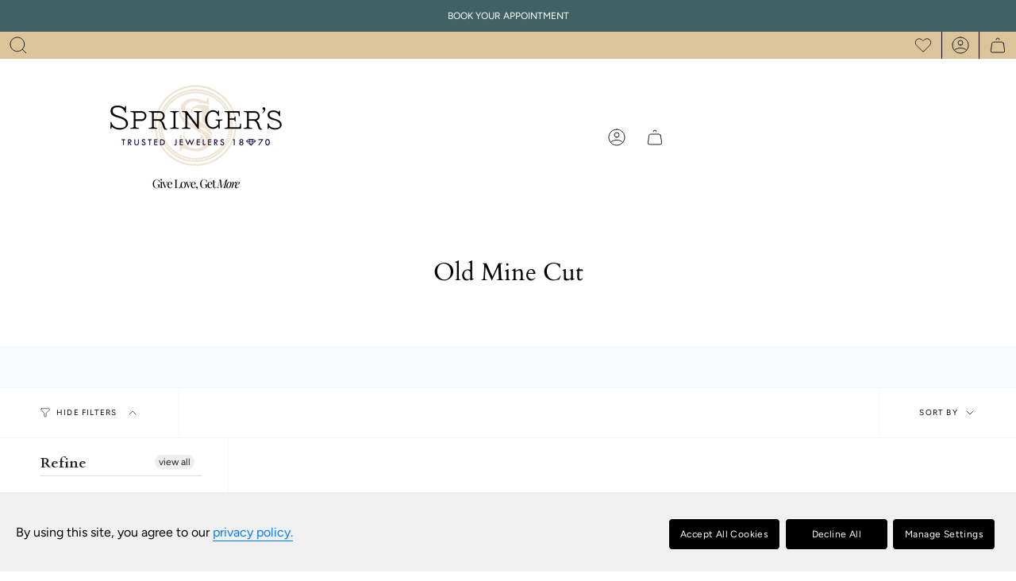

--- FILE ---
content_type: text/css
request_url: https://www.springersjewelers.com/cdn/shop/t/61/assets/custom.css?v=24593571500499692441712593742
body_size: -796
content:
.search-popdown .search-form {
  margin-top: 35px;
}

--- FILE ---
content_type: text/javascript
request_url: https://www.springersjewelers.com/cdn/shop/t/61/compiled_assets/scripts.js?v=108992
body_size: -447
content:
(function(){var __sections__={};(function(){for(var i=0,s=document.getElementById("sections-script").getAttribute("data-sections").split(",");i<s.length;i++)__sections__[s[i]]=!0})(),function(){if(__sections__.footer)try{const firstSectionImage=document.querySelector(".main-content > .shopify-section img");firstSectionImage&&(firstSectionImage.setAttribute("loading","eager"),firstSectionImage.setAttribute("fetchpriority","high"))}catch(e){console.error(e)}}(),function(){if(!(!__sections__["rolex-bespoke-product-template"]&&!Shopify.designMode))try{document.getElementById("acceptTermsConditions").required=!0}catch(e){console.error(e)}}()})();
//# sourceMappingURL=/cdn/shop/t/61/compiled_assets/scripts.js.map?v=108992


--- FILE ---
content_type: text/javascript; charset=utf-8
request_url: https://springersjewelers.myshopify.com/products/kwiat-reserve-round-diamond-line-necklace-in-platinum-10-00ctw.js
body_size: 2353
content:
{"id":7606902915115,"title":"Kwiat Reserve Round Diamond Line Necklace in Platinum – 10.00ctw","handle":"kwiat-reserve-round-diamond-line-necklace-in-platinum-10-00ctw","description":"\u003cdiv class=\"OutlineElement Ltr SCXW86691365 BCX0\"\u003e\n\u003ch3 data-end=\"217\" data-start=\"169\"\u003eKwiat Reserve Round Diamond Line Necklace in Platinum – 10.00ctw\u003c\/h3\u003e\n\u003cp data-end=\"678\" data-start=\"219\"\u003eRadiant and refined, this \u003cstrong data-end=\"276\" data-start=\"245\"\u003eKwiat diamond line necklace\u003c\/strong\u003e is a breathtaking display of brilliance. Handcrafted in platinum, it showcases 139 round brilliant cut diamonds, each secured in a four-prong basket setting that allows light to flow through every facet. With a combined total carat weight of approximately 10.00, the diamonds are graded G–H in color and VS2–SI1 in clarity, offering an extraordinary combination of fire, sparkle, and sophistication.\u003c\/p\u003e\n\u003cp data-end=\"925\" data-start=\"680\"\u003eEach diamond weighs approximately 0.07 carats, creating a harmonious line of brilliance that flows seamlessly around the neckline. The necklace is completed with a secure plunger clasp and safety lock, ensuring both elegance and peace of mind.\u003c\/p\u003e\n\u003cp data-end=\"1250\" data-start=\"927\"\u003eAt 16 inches in length, this diamond line necklace rests gracefully along the collarbone, making it a timeless statement piece that can stand alone or complement other fine jewelry. Marked “KWIAT,” “PT950,” and engraved with a unique serial number, it reflects Kwiat’s legacy of meticulous craftsmanship and authenticity.\u003c\/p\u003e\n\u003cp data-end=\"1431\" data-start=\"1252\"\u003eExclusively available at \u003cstrong data-end=\"1300\" data-start=\"1277\"\u003eSpringer’s Jewelers\u003c\/strong\u003e—New England’s trusted jeweler since 1870—with locations in Portland, Maine, Bath, Maine, and tax-free Portsmouth, New Hampshire.\u003c\/p\u003e\n\u003cp data-end=\"1447\" data-start=\"1433\"\u003e\u003cstrong data-end=\"1445\" data-start=\"1433\"\u003eDetails:\u003c\/strong\u003e\u003c\/p\u003e\n\u003cul data-end=\"1834\" data-start=\"1448\"\u003e\n\u003cli data-end=\"1467\" data-start=\"1448\"\u003e\n\u003cp data-end=\"1467\" data-start=\"1450\"\u003eDesigner: Kwiat\u003c\/p\u003e\n\u003c\/li\u003e\n\u003cli data-end=\"1500\" data-start=\"1468\"\u003e\n\u003cp data-end=\"1500\" data-start=\"1470\"\u003eStyle: Diamond line necklace\u003c\/p\u003e\n\u003c\/li\u003e\n\u003cli data-end=\"1564\" data-start=\"1501\"\u003e\n\u003cp data-end=\"1564\" data-start=\"1503\"\u003eMetal: Platinum, marked “Kwiat,” “PT950,” and serial number\u003c\/p\u003e\n\u003c\/li\u003e\n\u003cli data-end=\"1770\" data-start=\"1565\"\u003e\n\u003cp data-end=\"1611\" data-start=\"1567\"\u003eDiamonds: 139 round brilliant cut diamonds\u003c\/p\u003e\n\u003cul data-end=\"1770\" data-start=\"1614\"\u003e\n\u003cli data-end=\"1651\" data-start=\"1614\"\u003e\n\u003cp data-end=\"1651\" data-start=\"1616\"\u003eTotal Carat Weight: ~10.00 carats\u003c\/p\u003e\n\u003c\/li\u003e\n\u003cli data-end=\"1702\" data-start=\"1654\"\u003e\n\u003cp data-end=\"1702\" data-start=\"1656\"\u003eIndividual Diamond Weight: ~0.07 carats each\u003c\/p\u003e\n\u003c\/li\u003e\n\u003cli data-end=\"1737\" data-start=\"1705\"\u003e\n\u003cp data-end=\"1737\" data-start=\"1707\"\u003eColor\/Clarity: G–H \/ VS2–SI1\u003c\/p\u003e\n\u003c\/li\u003e\n\u003cli data-end=\"1770\" data-start=\"1740\"\u003e\n\u003cp data-end=\"1770\" data-start=\"1742\"\u003eFour-prong basket settings\u003c\/p\u003e\n\u003c\/li\u003e\n\u003c\/ul\u003e\n\u003c\/li\u003e\n\u003cli data-end=\"1812\" data-start=\"1771\"\u003e\n\u003cp data-end=\"1812\" data-start=\"1773\"\u003eClasp: Plunger clasp with safety lock\u003c\/p\u003e\n\u003c\/li\u003e\n\u003cli data-end=\"1834\" data-start=\"1813\"\u003e\n\u003cp data-end=\"1834\" data-start=\"1815\"\u003eLength: 16 inches\u003c\/p\u003e\n\u003c\/li\u003e\n\u003c\/ul\u003e\n\u003cp data-end=\"1861\" data-start=\"1836\"\u003e\u003cstrong data-end=\"1859\" data-start=\"1836\"\u003eWhy You’ll Love It:\u003c\/strong\u003e\u003c\/p\u003e\n\u003cul data-end=\"2092\" data-start=\"1862\"\u003e\n\u003cli data-end=\"1916\" data-start=\"1862\"\u003e\n\u003cp data-end=\"1916\" data-start=\"1864\"\u003eExtraordinary 10.00ctw of sparkling round diamonds\u003c\/p\u003e\n\u003c\/li\u003e\n\u003cli data-end=\"1975\" data-start=\"1917\"\u003e\n\u003cp data-end=\"1975\" data-start=\"1919\"\u003ePlatinum craftsmanship for lasting strength and beauty\u003c\/p\u003e\n\u003c\/li\u003e\n\u003cli data-end=\"2036\" data-start=\"1976\"\u003e\n\u003cp data-end=\"2036\" data-start=\"1978\"\u003eSecure clasp with safety lock for comfort and confidence\u003c\/p\u003e\n\u003c\/li\u003e\n\u003cli data-end=\"2092\" data-start=\"2037\"\u003e\n\u003cp data-end=\"2092\" data-start=\"2039\"\u003eAuthenticated with Kwiat hallmark and serial number\u003c\/p\u003e\n\u003c\/li\u003e\n\u003c\/ul\u003e\n\u003cp data-end=\"2237\" data-start=\"2094\"\u003eThis \u003cstrong data-end=\"2139\" data-start=\"2099\"\u003eKwiat platinum diamond line necklace\u003c\/strong\u003e is a luminous expression of elegance—crafted to be treasured as a statement of timeless luxury.\u003c\/p\u003e\n\u003ch3 aria-level=\"3\" role=\"heading\" class=\"Paragraph SCXW86691365 BCX0\"\u003e\n\u003cspan class=\"TextRun MacChromeBold SCXW86691365 BCX0\" lang=\"EN-US\" data-contrast=\"none\"\u003e\u003cspan data-ccp-parastyle=\"heading 3\" class=\"NormalTextRun SCXW86691365 BCX0\"\u003eKwiat – Reserve Collection\u003c\/span\u003e\u003c\/span\u003e\u003cspan data-ccp-props='{\"134233117\":false,\"134233118\":false,\"134245418\":true,\"134245529\":true,\"335559738\":281,\"335559739\":281}' class=\"EOP SCXW86691365 BCX0\"\u003e \u003c\/span\u003e\n\u003c\/h3\u003e\n\u003c\/div\u003e\n\u003cdiv class=\"OutlineElement Ltr SCXW86691365 BCX0\"\u003e\n\u003cp class=\"Paragraph SCXW86691365 BCX0\"\u003e\u003cspan class=\"TextRun SCXW86691365 BCX0\" lang=\"EN-US\" data-contrast=\"auto\"\u003e\u003cspan class=\"NormalTextRun SCXW86691365 BCX0\"\u003ePlatinum • Kwiat-Certified Natural Diamonds\u003c\/span\u003e\u003c\/span\u003e\u003cspan data-ccp-props='{\"134233117\":false,\"134233118\":false,\"335559738\":240,\"335559739\":240}' class=\"EOP SCXW86691365 BCX0\"\u003e \u003c\/span\u003e\u003c\/p\u003e\n\u003c\/div\u003e\n\u003cdiv class=\"OutlineElement Ltr SCXW86691365 BCX0\"\u003e\n\u003cp class=\"Paragraph SCXW86691365 BCX0\"\u003e\u003cspan class=\"TextRun MacChromeBold SCXW86691365 BCX0\" lang=\"EN-US\" data-contrast=\"auto\"\u003e\u003cspan class=\"NormalTextRun SCXW86691365 BCX0\"\u003eThis piece is from our Kwiat Reserve Collection — featuring the world’s finest natural diamonds, perfectly cut and set in platinum. Designed to be passed down, each Kwiat piece represents over a century of diamond \u003c\/span\u003e\u003cspan class=\"NormalTextRun SCXW86691365 BCX0\"\u003eexpertise\u003c\/span\u003e\u003cspan class=\"NormalTextRun SCXW86691365 BCX0\"\u003e and heritage craftsmanship.\u003c\/span\u003e\u003c\/span\u003e\u003cspan data-ccp-props='{\"134233117\":false,\"134233118\":false,\"335559738\":240,\"335559739\":240}' class=\"EOP SCXW86691365 BCX0\"\u003e \u003c\/span\u003e\u003c\/p\u003e\n\u003c\/div\u003e\n\u003cp\u003eN-9915-7-DIA-PLAT\u003c\/p\u003e","published_at":"2026-01-14T23:03:39-05:00","created_at":"2025-09-17T15:12:22-04:00","vendor":"Kwiat","type":"Necklaces and Pendants","tags":["Category_Diamond Jewelry","Category_Necklaces and Pendants","CORE","elevated-diamond-classics","gemstone_diamond","kwiat","material_platinum","necklaces-and-pendants","over-20000","over-500","reserve","type_diamond-jewelry"],"price":3520000,"price_min":3520000,"price_max":3520000,"available":true,"price_varies":false,"compare_at_price":null,"compare_at_price_min":0,"compare_at_price_max":0,"compare_at_price_varies":false,"variants":[{"id":42255799910443,"title":"Default Title","option1":"Default Title","option2":null,"option3":null,"sku":"2XI0960","requires_shipping":true,"taxable":true,"featured_image":null,"available":true,"name":"Kwiat Reserve Round Diamond Line Necklace in Platinum – 10.00ctw","public_title":null,"options":["Default Title"],"price":3520000,"weight":170,"compare_at_price":null,"inventory_management":"shopify","barcode":null,"requires_selling_plan":false,"selling_plan_allocations":[]}],"images":["\/\/cdn.shopify.com\/s\/files\/1\/2592\/6192\/files\/kwiat-kwiat-reserve-round-diamond-line-necklace-in-platinum-10-00ctw-kwiat-reserve-round-diamond-line-necklace-in-platinum-10-00ctw-1193348060.jpg?v=1758141173","\/\/cdn.shopify.com\/s\/files\/1\/2592\/6192\/files\/kwiat-kwiat-reserve-round-diamond-line-necklace-in-platinum-10-00ctw-kwiat-reserve-round-diamond-line-necklace-in-platinum-10-00ctw-1193348059.webp?v=1758141170"],"featured_image":"\/\/cdn.shopify.com\/s\/files\/1\/2592\/6192\/files\/kwiat-kwiat-reserve-round-diamond-line-necklace-in-platinum-10-00ctw-kwiat-reserve-round-diamond-line-necklace-in-platinum-10-00ctw-1193348060.jpg?v=1758141173","options":[{"name":"Title","position":1,"values":["Default Title"]}],"url":"\/products\/kwiat-reserve-round-diamond-line-necklace-in-platinum-10-00ctw","media":[{"alt":"Kwiat Necklaces and Pendants Kwiat Reserve Round Diamond Line Necklace in Platinum – 10.00ctw","id":27349037449259,"position":1,"preview_image":{"aspect_ratio":1.0,"height":1512,"width":1512,"src":"https:\/\/cdn.shopify.com\/s\/files\/1\/2592\/6192\/files\/kwiat-kwiat-reserve-round-diamond-line-necklace-in-platinum-10-00ctw-kwiat-reserve-round-diamond-line-necklace-in-platinum-10-00ctw-1193348060.jpg?v=1758141173"},"aspect_ratio":1.0,"height":1512,"media_type":"image","src":"https:\/\/cdn.shopify.com\/s\/files\/1\/2592\/6192\/files\/kwiat-kwiat-reserve-round-diamond-line-necklace-in-platinum-10-00ctw-kwiat-reserve-round-diamond-line-necklace-in-platinum-10-00ctw-1193348060.jpg?v=1758141173","width":1512},{"alt":"Kwiat Necklaces and Pendants Kwiat Reserve Round Diamond Line Necklace in Platinum – 10.00ctw","id":27349037482027,"position":2,"preview_image":{"aspect_ratio":1.0,"height":1500,"width":1500,"src":"https:\/\/cdn.shopify.com\/s\/files\/1\/2592\/6192\/files\/kwiat-kwiat-reserve-round-diamond-line-necklace-in-platinum-10-00ctw-kwiat-reserve-round-diamond-line-necklace-in-platinum-10-00ctw-1193348059.webp?v=1758141170"},"aspect_ratio":1.0,"height":1500,"media_type":"image","src":"https:\/\/cdn.shopify.com\/s\/files\/1\/2592\/6192\/files\/kwiat-kwiat-reserve-round-diamond-line-necklace-in-platinum-10-00ctw-kwiat-reserve-round-diamond-line-necklace-in-platinum-10-00ctw-1193348059.webp?v=1758141170","width":1500}],"requires_selling_plan":false,"selling_plan_groups":[]}

--- FILE ---
content_type: text/javascript; charset=utf-8
request_url: https://springersjewelers.myshopify.com/products/kwiat-reserve-round-diamond-line-necklace-in-platinum-10-00ctw.js
body_size: 2759
content:
{"id":7606902915115,"title":"Kwiat Reserve Round Diamond Line Necklace in Platinum – 10.00ctw","handle":"kwiat-reserve-round-diamond-line-necklace-in-platinum-10-00ctw","description":"\u003cdiv class=\"OutlineElement Ltr SCXW86691365 BCX0\"\u003e\n\u003ch3 data-end=\"217\" data-start=\"169\"\u003eKwiat Reserve Round Diamond Line Necklace in Platinum – 10.00ctw\u003c\/h3\u003e\n\u003cp data-end=\"678\" data-start=\"219\"\u003eRadiant and refined, this \u003cstrong data-end=\"276\" data-start=\"245\"\u003eKwiat diamond line necklace\u003c\/strong\u003e is a breathtaking display of brilliance. Handcrafted in platinum, it showcases 139 round brilliant cut diamonds, each secured in a four-prong basket setting that allows light to flow through every facet. With a combined total carat weight of approximately 10.00, the diamonds are graded G–H in color and VS2–SI1 in clarity, offering an extraordinary combination of fire, sparkle, and sophistication.\u003c\/p\u003e\n\u003cp data-end=\"925\" data-start=\"680\"\u003eEach diamond weighs approximately 0.07 carats, creating a harmonious line of brilliance that flows seamlessly around the neckline. The necklace is completed with a secure plunger clasp and safety lock, ensuring both elegance and peace of mind.\u003c\/p\u003e\n\u003cp data-end=\"1250\" data-start=\"927\"\u003eAt 16 inches in length, this diamond line necklace rests gracefully along the collarbone, making it a timeless statement piece that can stand alone or complement other fine jewelry. Marked “KWIAT,” “PT950,” and engraved with a unique serial number, it reflects Kwiat’s legacy of meticulous craftsmanship and authenticity.\u003c\/p\u003e\n\u003cp data-end=\"1431\" data-start=\"1252\"\u003eExclusively available at \u003cstrong data-end=\"1300\" data-start=\"1277\"\u003eSpringer’s Jewelers\u003c\/strong\u003e—New England’s trusted jeweler since 1870—with locations in Portland, Maine, Bath, Maine, and tax-free Portsmouth, New Hampshire.\u003c\/p\u003e\n\u003cp data-end=\"1447\" data-start=\"1433\"\u003e\u003cstrong data-end=\"1445\" data-start=\"1433\"\u003eDetails:\u003c\/strong\u003e\u003c\/p\u003e\n\u003cul data-end=\"1834\" data-start=\"1448\"\u003e\n\u003cli data-end=\"1467\" data-start=\"1448\"\u003e\n\u003cp data-end=\"1467\" data-start=\"1450\"\u003eDesigner: Kwiat\u003c\/p\u003e\n\u003c\/li\u003e\n\u003cli data-end=\"1500\" data-start=\"1468\"\u003e\n\u003cp data-end=\"1500\" data-start=\"1470\"\u003eStyle: Diamond line necklace\u003c\/p\u003e\n\u003c\/li\u003e\n\u003cli data-end=\"1564\" data-start=\"1501\"\u003e\n\u003cp data-end=\"1564\" data-start=\"1503\"\u003eMetal: Platinum, marked “Kwiat,” “PT950,” and serial number\u003c\/p\u003e\n\u003c\/li\u003e\n\u003cli data-end=\"1770\" data-start=\"1565\"\u003e\n\u003cp data-end=\"1611\" data-start=\"1567\"\u003eDiamonds: 139 round brilliant cut diamonds\u003c\/p\u003e\n\u003cul data-end=\"1770\" data-start=\"1614\"\u003e\n\u003cli data-end=\"1651\" data-start=\"1614\"\u003e\n\u003cp data-end=\"1651\" data-start=\"1616\"\u003eTotal Carat Weight: ~10.00 carats\u003c\/p\u003e\n\u003c\/li\u003e\n\u003cli data-end=\"1702\" data-start=\"1654\"\u003e\n\u003cp data-end=\"1702\" data-start=\"1656\"\u003eIndividual Diamond Weight: ~0.07 carats each\u003c\/p\u003e\n\u003c\/li\u003e\n\u003cli data-end=\"1737\" data-start=\"1705\"\u003e\n\u003cp data-end=\"1737\" data-start=\"1707\"\u003eColor\/Clarity: G–H \/ VS2–SI1\u003c\/p\u003e\n\u003c\/li\u003e\n\u003cli data-end=\"1770\" data-start=\"1740\"\u003e\n\u003cp data-end=\"1770\" data-start=\"1742\"\u003eFour-prong basket settings\u003c\/p\u003e\n\u003c\/li\u003e\n\u003c\/ul\u003e\n\u003c\/li\u003e\n\u003cli data-end=\"1812\" data-start=\"1771\"\u003e\n\u003cp data-end=\"1812\" data-start=\"1773\"\u003eClasp: Plunger clasp with safety lock\u003c\/p\u003e\n\u003c\/li\u003e\n\u003cli data-end=\"1834\" data-start=\"1813\"\u003e\n\u003cp data-end=\"1834\" data-start=\"1815\"\u003eLength: 16 inches\u003c\/p\u003e\n\u003c\/li\u003e\n\u003c\/ul\u003e\n\u003cp data-end=\"1861\" data-start=\"1836\"\u003e\u003cstrong data-end=\"1859\" data-start=\"1836\"\u003eWhy You’ll Love It:\u003c\/strong\u003e\u003c\/p\u003e\n\u003cul data-end=\"2092\" data-start=\"1862\"\u003e\n\u003cli data-end=\"1916\" data-start=\"1862\"\u003e\n\u003cp data-end=\"1916\" data-start=\"1864\"\u003eExtraordinary 10.00ctw of sparkling round diamonds\u003c\/p\u003e\n\u003c\/li\u003e\n\u003cli data-end=\"1975\" data-start=\"1917\"\u003e\n\u003cp data-end=\"1975\" data-start=\"1919\"\u003ePlatinum craftsmanship for lasting strength and beauty\u003c\/p\u003e\n\u003c\/li\u003e\n\u003cli data-end=\"2036\" data-start=\"1976\"\u003e\n\u003cp data-end=\"2036\" data-start=\"1978\"\u003eSecure clasp with safety lock for comfort and confidence\u003c\/p\u003e\n\u003c\/li\u003e\n\u003cli data-end=\"2092\" data-start=\"2037\"\u003e\n\u003cp data-end=\"2092\" data-start=\"2039\"\u003eAuthenticated with Kwiat hallmark and serial number\u003c\/p\u003e\n\u003c\/li\u003e\n\u003c\/ul\u003e\n\u003cp data-end=\"2237\" data-start=\"2094\"\u003eThis \u003cstrong data-end=\"2139\" data-start=\"2099\"\u003eKwiat platinum diamond line necklace\u003c\/strong\u003e is a luminous expression of elegance—crafted to be treasured as a statement of timeless luxury.\u003c\/p\u003e\n\u003ch3 aria-level=\"3\" role=\"heading\" class=\"Paragraph SCXW86691365 BCX0\"\u003e\n\u003cspan class=\"TextRun MacChromeBold SCXW86691365 BCX0\" lang=\"EN-US\" data-contrast=\"none\"\u003e\u003cspan data-ccp-parastyle=\"heading 3\" class=\"NormalTextRun SCXW86691365 BCX0\"\u003eKwiat – Reserve Collection\u003c\/span\u003e\u003c\/span\u003e\u003cspan data-ccp-props='{\"134233117\":false,\"134233118\":false,\"134245418\":true,\"134245529\":true,\"335559738\":281,\"335559739\":281}' class=\"EOP SCXW86691365 BCX0\"\u003e \u003c\/span\u003e\n\u003c\/h3\u003e\n\u003c\/div\u003e\n\u003cdiv class=\"OutlineElement Ltr SCXW86691365 BCX0\"\u003e\n\u003cp class=\"Paragraph SCXW86691365 BCX0\"\u003e\u003cspan class=\"TextRun SCXW86691365 BCX0\" lang=\"EN-US\" data-contrast=\"auto\"\u003e\u003cspan class=\"NormalTextRun SCXW86691365 BCX0\"\u003ePlatinum • Kwiat-Certified Natural Diamonds\u003c\/span\u003e\u003c\/span\u003e\u003cspan data-ccp-props='{\"134233117\":false,\"134233118\":false,\"335559738\":240,\"335559739\":240}' class=\"EOP SCXW86691365 BCX0\"\u003e \u003c\/span\u003e\u003c\/p\u003e\n\u003c\/div\u003e\n\u003cdiv class=\"OutlineElement Ltr SCXW86691365 BCX0\"\u003e\n\u003cp class=\"Paragraph SCXW86691365 BCX0\"\u003e\u003cspan class=\"TextRun MacChromeBold SCXW86691365 BCX0\" lang=\"EN-US\" data-contrast=\"auto\"\u003e\u003cspan class=\"NormalTextRun SCXW86691365 BCX0\"\u003eThis piece is from our Kwiat Reserve Collection — featuring the world’s finest natural diamonds, perfectly cut and set in platinum. Designed to be passed down, each Kwiat piece represents over a century of diamond \u003c\/span\u003e\u003cspan class=\"NormalTextRun SCXW86691365 BCX0\"\u003eexpertise\u003c\/span\u003e\u003cspan class=\"NormalTextRun SCXW86691365 BCX0\"\u003e and heritage craftsmanship.\u003c\/span\u003e\u003c\/span\u003e\u003cspan data-ccp-props='{\"134233117\":false,\"134233118\":false,\"335559738\":240,\"335559739\":240}' class=\"EOP SCXW86691365 BCX0\"\u003e \u003c\/span\u003e\u003c\/p\u003e\n\u003c\/div\u003e\n\u003cp\u003eN-9915-7-DIA-PLAT\u003c\/p\u003e","published_at":"2026-01-14T23:03:39-05:00","created_at":"2025-09-17T15:12:22-04:00","vendor":"Kwiat","type":"Necklaces and Pendants","tags":["Category_Diamond Jewelry","Category_Necklaces and Pendants","CORE","elevated-diamond-classics","gemstone_diamond","kwiat","material_platinum","necklaces-and-pendants","over-20000","over-500","reserve","type_diamond-jewelry"],"price":3520000,"price_min":3520000,"price_max":3520000,"available":true,"price_varies":false,"compare_at_price":null,"compare_at_price_min":0,"compare_at_price_max":0,"compare_at_price_varies":false,"variants":[{"id":42255799910443,"title":"Default Title","option1":"Default Title","option2":null,"option3":null,"sku":"2XI0960","requires_shipping":true,"taxable":true,"featured_image":null,"available":true,"name":"Kwiat Reserve Round Diamond Line Necklace in Platinum – 10.00ctw","public_title":null,"options":["Default Title"],"price":3520000,"weight":170,"compare_at_price":null,"inventory_management":"shopify","barcode":null,"requires_selling_plan":false,"selling_plan_allocations":[]}],"images":["\/\/cdn.shopify.com\/s\/files\/1\/2592\/6192\/files\/kwiat-kwiat-reserve-round-diamond-line-necklace-in-platinum-10-00ctw-kwiat-reserve-round-diamond-line-necklace-in-platinum-10-00ctw-1193348060.jpg?v=1758141173","\/\/cdn.shopify.com\/s\/files\/1\/2592\/6192\/files\/kwiat-kwiat-reserve-round-diamond-line-necklace-in-platinum-10-00ctw-kwiat-reserve-round-diamond-line-necklace-in-platinum-10-00ctw-1193348059.webp?v=1758141170"],"featured_image":"\/\/cdn.shopify.com\/s\/files\/1\/2592\/6192\/files\/kwiat-kwiat-reserve-round-diamond-line-necklace-in-platinum-10-00ctw-kwiat-reserve-round-diamond-line-necklace-in-platinum-10-00ctw-1193348060.jpg?v=1758141173","options":[{"name":"Title","position":1,"values":["Default Title"]}],"url":"\/products\/kwiat-reserve-round-diamond-line-necklace-in-platinum-10-00ctw","media":[{"alt":"Kwiat Necklaces and Pendants Kwiat Reserve Round Diamond Line Necklace in Platinum – 10.00ctw","id":27349037449259,"position":1,"preview_image":{"aspect_ratio":1.0,"height":1512,"width":1512,"src":"https:\/\/cdn.shopify.com\/s\/files\/1\/2592\/6192\/files\/kwiat-kwiat-reserve-round-diamond-line-necklace-in-platinum-10-00ctw-kwiat-reserve-round-diamond-line-necklace-in-platinum-10-00ctw-1193348060.jpg?v=1758141173"},"aspect_ratio":1.0,"height":1512,"media_type":"image","src":"https:\/\/cdn.shopify.com\/s\/files\/1\/2592\/6192\/files\/kwiat-kwiat-reserve-round-diamond-line-necklace-in-platinum-10-00ctw-kwiat-reserve-round-diamond-line-necklace-in-platinum-10-00ctw-1193348060.jpg?v=1758141173","width":1512},{"alt":"Kwiat Necklaces and Pendants Kwiat Reserve Round Diamond Line Necklace in Platinum – 10.00ctw","id":27349037482027,"position":2,"preview_image":{"aspect_ratio":1.0,"height":1500,"width":1500,"src":"https:\/\/cdn.shopify.com\/s\/files\/1\/2592\/6192\/files\/kwiat-kwiat-reserve-round-diamond-line-necklace-in-platinum-10-00ctw-kwiat-reserve-round-diamond-line-necklace-in-platinum-10-00ctw-1193348059.webp?v=1758141170"},"aspect_ratio":1.0,"height":1500,"media_type":"image","src":"https:\/\/cdn.shopify.com\/s\/files\/1\/2592\/6192\/files\/kwiat-kwiat-reserve-round-diamond-line-necklace-in-platinum-10-00ctw-kwiat-reserve-round-diamond-line-necklace-in-platinum-10-00ctw-1193348059.webp?v=1758141170","width":1500}],"requires_selling_plan":false,"selling_plan_groups":[]}

--- FILE ---
content_type: text/javascript; charset=utf-8
request_url: https://springersjewelers.myshopify.com/products/kwiat-reserve-diamond-hoop-earrings-in-18k-white-gold-3-50ctw.js
body_size: 1891
content:
{"id":7710615306283,"title":"Kwiat Reserve Diamond Hoop Earrings in 18K White Gold - 3.50ctw","handle":"kwiat-reserve-diamond-hoop-earrings-in-18k-white-gold-3-50ctw","description":"\u003cdiv class=\"OutlineElement Ltr SCXW215290502 BCX0\"\u003e\n\u003ch3 data-start=\"208\" data-end=\"275\"\u003eKwiat Reserve 3.50ctw Diamond Hoop Earrings in 18K White Gold\u003c\/h3\u003e\n\u003cp data-start=\"277\" data-end=\"711\"\u003eElegant, modern, and effortlessly radiant, these \u003cstrong data-start=\"326\" data-end=\"365\"\u003eKwiat Reserve diamond hoop earrings\u003c\/strong\u003e are a stunning expression of refined luxury. Handcrafted in 18K white gold, each hoop showcases 34 round brilliant cut diamonds meticulously set in shared prongs for uninterrupted sparkle. Together, the 68 diamonds have a total carat weight of approximately 3.50, with G–H color and VS2–SI1 clarity—offering exceptional brilliance and balance.\u003c\/p\u003e\n\u003cp data-start=\"713\" data-end=\"976\"\u003eMeasuring 1.50 inches in diameter, these hoops make a luminous statement while maintaining the graceful proportions that define Kwiat’s signature style. Designed for both comfort and security, they are completed with posts and friction backs for a seamless fit.\u003c\/p\u003e\n\u003cp data-start=\"978\" data-end=\"1283\"\u003eEvery detail reflects \u003cstrong data-start=\"1000\" data-end=\"1035\"\u003eKwiat’s legacy of craftsmanship\u003c\/strong\u003e, where precision setting and timeless design combine to create jewelry that’s as comfortable as it is captivating. Whether paired with an evening ensemble or elevating a daytime look, these hoops bring versatile sophistication to every occasion.\u003c\/p\u003e\n\u003cp data-start=\"1285\" data-end=\"1464\"\u003eAvailable exclusively at \u003cstrong data-start=\"1310\" data-end=\"1333\"\u003eSpringer’s Jewelers\u003c\/strong\u003e—New England’s trusted jeweler since 1870—with locations in Portland, Maine, Bath, Maine, and tax-free Portsmouth, New Hampshire.\u003c\/p\u003e\n\u003cp data-start=\"1466\" data-end=\"1480\"\u003e\u003cstrong data-start=\"1466\" data-end=\"1478\"\u003eDetails:\u003c\/strong\u003e\u003c\/p\u003e\n\u003cul data-start=\"1481\" data-end=\"1794\"\u003e\n\u003cli data-start=\"1481\" data-end=\"1508\"\u003e\n\u003cp data-start=\"1483\" data-end=\"1508\"\u003eDesigner: Kwiat Reserve\u003c\/p\u003e\n\u003c\/li\u003e\n\u003cli data-start=\"1509\" data-end=\"1541\"\u003e\n\u003cp data-start=\"1511\" data-end=\"1541\"\u003eStyle: Diamond hoop earrings\u003c\/p\u003e\n\u003c\/li\u003e\n\u003cli data-start=\"1542\" data-end=\"1581\"\u003e\n\u003cp data-start=\"1544\" data-end=\"1581\"\u003eMetal: 18K white gold, marked “18K”\u003c\/p\u003e\n\u003c\/li\u003e\n\u003cli data-start=\"1582\" data-end=\"1729\"\u003e\n\u003cp data-start=\"1584\" data-end=\"1627\"\u003eDiamonds: 68 round brilliant cut diamonds\u003c\/p\u003e\n\u003cul data-start=\"1630\" data-end=\"1729\"\u003e\n\u003cli data-start=\"1630\" data-end=\"1666\"\u003e\n\u003cp data-start=\"1632\" data-end=\"1666\"\u003eTotal Carat Weight: ~3.50 carats\u003c\/p\u003e\n\u003c\/li\u003e\n\u003cli data-start=\"1669\" data-end=\"1701\"\u003e\n\u003cp data-start=\"1671\" data-end=\"1701\"\u003eColor\/Clarity: G–H \/ VS2–SI1\u003c\/p\u003e\n\u003c\/li\u003e\n\u003cli data-start=\"1704\" data-end=\"1729\"\u003e\n\u003cp data-start=\"1706\" data-end=\"1729\"\u003eShared-prong settings\u003c\/p\u003e\n\u003c\/li\u003e\n\u003c\/ul\u003e\n\u003c\/li\u003e\n\u003cli data-start=\"1730\" data-end=\"1755\"\u003e\n\u003cp data-start=\"1732\" data-end=\"1755\"\u003eDiameter: 1.50 inches\u003c\/p\u003e\n\u003c\/li\u003e\n\u003cli data-start=\"1756\" data-end=\"1794\"\u003e\n\u003cp data-start=\"1758\" data-end=\"1794\"\u003eClosure: Posts with friction backs\u003c\/p\u003e\n\u003c\/li\u003e\n\u003c\/ul\u003e\n\u003cp data-start=\"1796\" data-end=\"1823\"\u003e\u003cstrong data-start=\"1796\" data-end=\"1821\"\u003eWhy You’ll Love Them:\u003c\/strong\u003e\u003c\/p\u003e\n\u003cul data-start=\"1824\" data-end=\"2074\"\u003e\n\u003cli data-start=\"1824\" data-end=\"1895\"\u003e\n\u003cp data-start=\"1826\" data-end=\"1895\"\u003e3.50ctw of radiant round brilliant diamonds for exceptional sparkle\u003c\/p\u003e\n\u003c\/li\u003e\n\u003cli data-start=\"1896\" data-end=\"1956\"\u003e\n\u003cp data-start=\"1898\" data-end=\"1956\"\u003eRefined shared-prong design offers continuous brilliance\u003c\/p\u003e\n\u003c\/li\u003e\n\u003cli data-start=\"1957\" data-end=\"2009\"\u003e\n\u003cp data-start=\"1959\" data-end=\"2009\"\u003eLightweight 1.50-inch hoops—elegant yet wearable\u003c\/p\u003e\n\u003c\/li\u003e\n\u003cli data-start=\"2010\" data-end=\"2074\"\u003e\n\u003cp data-start=\"2012\" data-end=\"2074\"\u003eCrafted by Kwiat, renowned for precision and timeless design\u003c\/p\u003e\n\u003c\/li\u003e\n\u003c\/ul\u003e\n\u003cp data-start=\"2076\" data-end=\"2216\"\u003eThese \u003cstrong data-start=\"2082\" data-end=\"2113\"\u003eKwiat Reserve diamond hoops\u003c\/strong\u003e are a brilliant statement of sophistication—crafted to illuminate every moment with timeless beauty.\u003c\/p\u003e\n\u003cp data-start=\"2076\" data-end=\"2216\"\u003eE-15924-0-DIA-18KW\u003c\/p\u003e\n\u003c\/div\u003e","published_at":"2026-01-14T21:52:22-05:00","created_at":"2025-10-06T13:57:11-04:00","vendor":"Kwiat","type":"Earrings","tags":["10000-20000","Category_Diamond Jewelry","Category_Earrings","CORE","earring","earrings","elevated-diamond-classics","gemstone_diamond","kwiat","martini_style_mounting","material_white-gold","material_white-gold-18k","over-500","reserve","type_diamond-jewelry","type_hoop-earrings"],"price":1470000,"price_min":1470000,"price_max":1470000,"available":true,"price_varies":false,"compare_at_price":null,"compare_at_price_min":0,"compare_at_price_max":0,"compare_at_price_varies":false,"variants":[{"id":42386909659179,"title":"Default Title","option1":"Default Title","option2":null,"option3":null,"sku":"2EE1910","requires_shipping":true,"taxable":true,"featured_image":null,"available":true,"name":"Kwiat Reserve Diamond Hoop Earrings in 18K White Gold - 3.50ctw","public_title":null,"options":["Default Title"],"price":1470000,"weight":170,"compare_at_price":null,"inventory_management":"shopify","barcode":null,"requires_selling_plan":false,"selling_plan_allocations":[]}],"images":["\/\/cdn.shopify.com\/s\/files\/1\/2592\/6192\/files\/kwiat-kwiat-reserve-diamond-hoop-earrings-in-18k-white-gold-3-50ctw-kwiat-reserve-diamond-hoop-earrings-in-18k-white-gold-3-50ctw-1196328930.png?v=1759782782"],"featured_image":"\/\/cdn.shopify.com\/s\/files\/1\/2592\/6192\/files\/kwiat-kwiat-reserve-diamond-hoop-earrings-in-18k-white-gold-3-50ctw-kwiat-reserve-diamond-hoop-earrings-in-18k-white-gold-3-50ctw-1196328930.png?v=1759782782","options":[{"name":"Title","position":1,"values":["Default Title"]}],"url":"\/products\/kwiat-reserve-diamond-hoop-earrings-in-18k-white-gold-3-50ctw","media":[{"alt":"Kwiat Earrings Kwiat Reserve Diamond Hoop Earrings in 18K White Gold - 3.50ctw","id":27533016170539,"position":1,"preview_image":{"aspect_ratio":1.001,"height":1142,"width":1143,"src":"https:\/\/cdn.shopify.com\/s\/files\/1\/2592\/6192\/files\/kwiat-kwiat-reserve-diamond-hoop-earrings-in-18k-white-gold-3-50ctw-kwiat-reserve-diamond-hoop-earrings-in-18k-white-gold-3-50ctw-1196328930.png?v=1759782782"},"aspect_ratio":1.001,"height":1142,"media_type":"image","src":"https:\/\/cdn.shopify.com\/s\/files\/1\/2592\/6192\/files\/kwiat-kwiat-reserve-diamond-hoop-earrings-in-18k-white-gold-3-50ctw-kwiat-reserve-diamond-hoop-earrings-in-18k-white-gold-3-50ctw-1196328930.png?v=1759782782","width":1143}],"requires_selling_plan":false,"selling_plan_groups":[]}

--- FILE ---
content_type: text/javascript; charset=utf-8
request_url: https://springersjewelers.myshopify.com/products/kwiat-reserve-signature-tiara-diamond-line-bracelet-in-platinum-2-00ctw-b-15696-3-dia-plat.js
body_size: 2358
content:
{"id":7606829383723,"title":"Kwiat Reserve Signature Tiara Diamond Tennis Bracelet in Platinum – 2.00ctw","handle":"kwiat-reserve-signature-tiara-diamond-line-bracelet-in-platinum-2-00ctw-b-15696-3-dia-plat","description":"\u003ch3 data-start=\"178\" data-end=\"238\"\u003eKwiat Reserve Signature Tiara Diamond Line Bracelet in Platinum – 2.00ctw\u003c\/h3\u003e\n\u003cp data-start=\"240\" data-end=\"684\"\u003eRefined, elegant, and timeless, the \u003cstrong data-start=\"276\" data-end=\"320\"\u003eKwiat “Signature Tiara” diamond bracelet\u003c\/strong\u003e is a modern interpretation of a jewelry classic. Crafted in platinum, the bracelet features 89 round brilliant cut diamonds, each secured in four-claw prong baskets that allow light to flow through every facet. With a total carat weight of approximately 2.00, the diamonds are graded G–H in color and VS2–SI1 in clarity, radiating brilliance and sophistication.\u003c\/p\u003e\n\u003cp data-start=\"686\" data-end=\"985\"\u003eAdding distinction to the design, the bracelet is completed with Kwiat’s \u003cstrong data-start=\"759\" data-end=\"784\"\u003eSignature Tiara clasp\u003c\/strong\u003e—a plunger-style closure accented by bead set round diamonds and secured with a safety lock. This thoughtful detail ensures both beauty and peace of mind, marrying elegance with everyday wearability.\u003c\/p\u003e\n\u003cp data-start=\"987\" data-end=\"1286\"\u003eAt 7 inches in length, this bracelet sits gracefully on the wrist, making it perfect for stacking with other pieces or wearing alone as a refined statement of luxury. Each bracelet is marked “KWIAT,” “PT950,” and engraved with a unique Kwiat serial number, ensuring authenticity and craftsmanship.\u003c\/p\u003e\n\u003cp data-start=\"1288\" data-end=\"1467\"\u003eExclusively available at \u003cstrong data-start=\"1313\" data-end=\"1336\"\u003eSpringer’s Jewelers\u003c\/strong\u003e—New England’s trusted jeweler since 1870—with locations in Portland, Maine, Bath, Maine, and tax-free Portsmouth, New Hampshire.\u003c\/p\u003e\n\u003cp data-start=\"1469\" data-end=\"1483\"\u003e\u003cstrong data-start=\"1469\" data-end=\"1481\"\u003eDetails:\u003c\/strong\u003e\u003c\/p\u003e\n\u003cul data-start=\"1484\" data-end=\"1905\"\u003e\n\u003cli data-start=\"1484\" data-end=\"1503\"\u003e\n\u003cp data-start=\"1486\" data-end=\"1503\"\u003eDesigner: Kwiat\u003c\/p\u003e\n\u003c\/li\u003e\n\u003cli data-start=\"1504\" data-end=\"1554\"\u003e\n\u003cp data-start=\"1506\" data-end=\"1554\"\u003eStyle: “Signature Tiara” diamond line bracelet\u003c\/p\u003e\n\u003c\/li\u003e\n\u003cli data-start=\"1555\" data-end=\"1618\"\u003e\n\u003cp data-start=\"1557\" data-end=\"1618\"\u003eMetal: Platinum, marked “Kwiat,” “PT950,” and serial number\u003c\/p\u003e\n\u003c\/li\u003e\n\u003cli data-start=\"1619\" data-end=\"1776\"\u003e\n\u003cp data-start=\"1621\" data-end=\"1664\"\u003eDiamonds: 89 round brilliant cut diamonds\u003c\/p\u003e\n\u003cul data-start=\"1667\" data-end=\"1776\"\u003e\n\u003cli data-start=\"1667\" data-end=\"1703\"\u003e\n\u003cp data-start=\"1669\" data-end=\"1703\"\u003eTotal Carat Weight: ~2.00 carats\u003c\/p\u003e\n\u003c\/li\u003e\n\u003cli data-start=\"1706\" data-end=\"1738\"\u003e\n\u003cp data-start=\"1708\" data-end=\"1738\"\u003eColor\/Clarity: G–H \/ VS2–SI1\u003c\/p\u003e\n\u003c\/li\u003e\n\u003cli data-start=\"1741\" data-end=\"1776\"\u003e\n\u003cp data-start=\"1743\" data-end=\"1776\"\u003eFour-claw prong basket settings\u003c\/p\u003e\n\u003c\/li\u003e\n\u003c\/ul\u003e\n\u003c\/li\u003e\n\u003cli data-start=\"1777\" data-end=\"1884\"\u003e\n\u003cp data-start=\"1779\" data-end=\"1840\"\u003eClasp: Kwiat Signature Tiara plunger clasp with safety lock\u003c\/p\u003e\n\u003cul data-start=\"1843\" data-end=\"1884\"\u003e\n\u003cli data-start=\"1843\" data-end=\"1884\"\u003e\n\u003cp data-start=\"1845\" data-end=\"1884\"\u003eAccented with bead set round diamonds\u003c\/p\u003e\n\u003c\/li\u003e\n\u003c\/ul\u003e\n\u003c\/li\u003e\n\u003cli data-start=\"1885\" data-end=\"1905\"\u003e\n\u003cp data-start=\"1887\" data-end=\"1905\"\u003eLength: 7 inches\u003c\/p\u003e\n\u003c\/li\u003e\n\u003c\/ul\u003e\n\u003cp data-start=\"1907\" data-end=\"1932\"\u003e\u003cstrong data-start=\"1907\" data-end=\"1930\"\u003eWhy You’ll Love It:\u003c\/strong\u003e\u003c\/p\u003e\n\u003cul data-start=\"1933\" data-end=\"2159\"\u003e\n\u003cli data-start=\"1933\" data-end=\"1990\"\u003e\n\u003cp data-start=\"1935\" data-end=\"1990\"\u003eA refined update to the classic diamond line bracelet\u003c\/p\u003e\n\u003c\/li\u003e\n\u003cli data-start=\"1991\" data-end=\"2045\"\u003e\n\u003cp data-start=\"1993\" data-end=\"2045\"\u003ePlatinum craftsmanship for strength and durability\u003c\/p\u003e\n\u003c\/li\u003e\n\u003cli data-start=\"2046\" data-end=\"2103\"\u003e\n\u003cp data-start=\"2048\" data-end=\"2103\"\u003eSignature Tiara clasp adds both elegance and security\u003c\/p\u003e\n\u003c\/li\u003e\n\u003cli data-start=\"2104\" data-end=\"2159\"\u003e\n\u003cp data-start=\"2106\" data-end=\"2159\"\u003eAuthenticated with Kwiat hallmark and serial number\u003c\/p\u003e\n\u003c\/li\u003e\n\u003c\/ul\u003e\n\u003cp data-start=\"2161\" data-end=\"2306\"\u003eThis \u003cstrong data-start=\"2166\" data-end=\"2197\"\u003eKwiat diamond line bracelet\u003c\/strong\u003e is a brilliant symbol of modern sophistication—crafted to sparkle with timeless beauty for every occasion.\u003c\/p\u003e\n\u003cdiv class=\"OutlineElement Ltr SCXW86691365 BCX0\"\u003e\n\u003ch3 class=\"Paragraph SCXW86691365 BCX0\" role=\"heading\" aria-level=\"3\"\u003e\n\u003cspan data-contrast=\"none\" lang=\"EN-US\" class=\"TextRun MacChromeBold SCXW86691365 BCX0\"\u003e\u003cspan class=\"NormalTextRun SCXW86691365 BCX0\" data-ccp-parastyle=\"heading 3\"\u003eKwiat – Reserve Collection\u003c\/span\u003e\u003c\/span\u003e\u003cspan class=\"EOP SCXW86691365 BCX0\" data-ccp-props='{\"134233117\":false,\"134233118\":false,\"134245418\":true,\"134245529\":true,\"335559738\":281,\"335559739\":281}'\u003e \u003c\/span\u003e\n\u003c\/h3\u003e\n\u003c\/div\u003e\n\u003cdiv class=\"OutlineElement Ltr SCXW86691365 BCX0\"\u003e\n\u003cp class=\"Paragraph SCXW86691365 BCX0\"\u003e\u003cspan data-contrast=\"auto\" lang=\"EN-US\" class=\"TextRun SCXW86691365 BCX0\"\u003e\u003cspan class=\"NormalTextRun SCXW86691365 BCX0\"\u003ePlatinum • Kwiat-Certified Natural Diamonds\u003c\/span\u003e\u003c\/span\u003e\u003cspan class=\"EOP SCXW86691365 BCX0\" data-ccp-props='{\"134233117\":false,\"134233118\":false,\"335559738\":240,\"335559739\":240}'\u003e \u003c\/span\u003e\u003c\/p\u003e\n\u003c\/div\u003e\n\u003cdiv class=\"OutlineElement Ltr SCXW86691365 BCX0\"\u003e\n\u003cp class=\"Paragraph SCXW86691365 BCX0\"\u003e\u003cspan data-contrast=\"auto\" lang=\"EN-US\" class=\"TextRun MacChromeBold SCXW86691365 BCX0\"\u003e\u003cspan class=\"NormalTextRun SCXW86691365 BCX0\"\u003eThis piece is from our Kwiat Reserve Collection — featuring the world’s finest natural diamonds, perfectly cut and set in platinum. Designed to be passed down, each Kwiat piece represents over a century of diamond \u003c\/span\u003e\u003cspan class=\"NormalTextRun SCXW86691365 BCX0\"\u003eexpertise\u003c\/span\u003e\u003cspan class=\"NormalTextRun SCXW86691365 BCX0\"\u003e and heritage craftsmanship.\u003c\/span\u003e\u003c\/span\u003e\u003cspan class=\"EOP SCXW86691365 BCX0\" data-ccp-props='{\"134233117\":false,\"134233118\":false,\"335559738\":240,\"335559739\":240}'\u003e \u003c\/span\u003e\u003c\/p\u003e\n\u003c\/div\u003e\n\u003cp\u003eB-15696-3-DIA-PLAT\u003c\/p\u003e","published_at":"2026-01-14T22:58:59-05:00","created_at":"2025-09-17T13:21:33-04:00","vendor":"Kwiat","type":"Bracelet","tags":["5000-10000","bracelet","bracelets","Category_Diamond Jewelry","CORE","elevated-diamond-classics","gemstone_diamond","kwiat","material_platinum","over-500","reserve","type_diamond-jewelry","type_line-bracelets","type_strand-bracelets"],"price":620000,"price_min":620000,"price_max":620000,"available":true,"price_varies":false,"compare_at_price":null,"compare_at_price_min":0,"compare_at_price_max":0,"compare_at_price_varies":false,"variants":[{"id":42255644524587,"title":"Default Title","option1":"Default Title","option2":null,"option3":null,"sku":"2XF1825","requires_shipping":true,"taxable":true,"featured_image":null,"available":true,"name":"Kwiat Reserve Signature Tiara Diamond Tennis Bracelet in Platinum – 2.00ctw","public_title":null,"options":["Default Title"],"price":620000,"weight":454,"compare_at_price":null,"inventory_management":"shopify","barcode":null,"requires_selling_plan":false,"selling_plan_allocations":[]}],"images":["\/\/cdn.shopify.com\/s\/files\/1\/2592\/6192\/files\/kwiat-kwiat-reserve-signature-tiara-diamond-line-bracelet-in-platinum-2-00ctw-kwiat-reserve-signature-tiara-diamond-line-bracelet-in-platinum-2-00ctw-1193333214.png?v=1758133971"],"featured_image":"\/\/cdn.shopify.com\/s\/files\/1\/2592\/6192\/files\/kwiat-kwiat-reserve-signature-tiara-diamond-line-bracelet-in-platinum-2-00ctw-kwiat-reserve-signature-tiara-diamond-line-bracelet-in-platinum-2-00ctw-1193333214.png?v=1758133971","options":[{"name":"Title","position":1,"values":["Default Title"]}],"url":"\/products\/kwiat-reserve-signature-tiara-diamond-line-bracelet-in-platinum-2-00ctw-b-15696-3-dia-plat","media":[{"alt":"Kwiat Bracelet Kwiat Reserve Signature Tiara Diamond Line Bracelet in Platinum – 2.00ctw","id":27348649377835,"position":1,"preview_image":{"aspect_ratio":1.0,"height":1066,"width":1066,"src":"https:\/\/cdn.shopify.com\/s\/files\/1\/2592\/6192\/files\/kwiat-kwiat-reserve-signature-tiara-diamond-line-bracelet-in-platinum-2-00ctw-kwiat-reserve-signature-tiara-diamond-line-bracelet-in-platinum-2-00ctw-1193333214.png?v=1758133971"},"aspect_ratio":1.0,"height":1066,"media_type":"image","src":"https:\/\/cdn.shopify.com\/s\/files\/1\/2592\/6192\/files\/kwiat-kwiat-reserve-signature-tiara-diamond-line-bracelet-in-platinum-2-00ctw-kwiat-reserve-signature-tiara-diamond-line-bracelet-in-platinum-2-00ctw-1193333214.png?v=1758133971","width":1066}],"requires_selling_plan":false,"selling_plan_groups":[]}

--- FILE ---
content_type: text/javascript; charset=utf-8
request_url: https://springersjewelers.myshopify.com/products/kwiat-reserve-diamond-studs-in-platinum-1-00ctw.js
body_size: 3417
content:
{"id":7606809624619,"title":"1.00ctw Kwiat Reserve Diamond Studs in Platinum","handle":"kwiat-reserve-diamond-studs-in-platinum-1-00ctw","description":"\u003carticle class=\"text-token-text-primary w-full focus:outline-none scroll-mt-[calc(var(--header-height)+min(200px,max(70px,20svh)))]\" dir=\"auto\" data-turn-id=\"request-WEB:f1eab97a-969d-4d4a-9dfd-0962e3fa87d1-11\" data-testid=\"conversation-turn-24\" data-scroll-anchor=\"false\" data-turn=\"assistant\" tabindex=\"-1\"\u003e\n\u003cdiv class=\"text-base my-auto mx-auto [--thread-content-margin:--spacing(4)] thread-sm:[--thread-content-margin:--spacing(6)] thread-lg:[--thread-content-margin:--spacing(16)] px-(--thread-content-margin)\"\u003e\n\u003cdiv class=\"[--thread-content-max-width:40rem] thread-lg:[--thread-content-max-width:48rem] mx-auto max-w-(--thread-content-max-width) flex-1 group\/turn-messages focus-visible:outline-hidden relative flex w-full min-w-0 flex-col agent-turn\" tabindex=\"-1\"\u003e\n\u003cdiv class=\"flex max-w-full flex-col grow\"\u003e\n\u003cdiv data-message-author-role=\"assistant\" data-message-id=\"2c21dbcb-388b-426a-b910-edf05948bccb\" dir=\"auto\" class=\"min-h-8 text-message relative flex w-full flex-col items-end gap-2 text-start break-words whitespace-normal [.text-message+\u0026amp;]:mt-5\" data-message-model-slug=\"gpt-5\"\u003e\n\u003cdiv class=\"flex w-full flex-col gap-1 empty:hidden first:pt-[3px]\"\u003e\n\u003cdiv class=\"markdown prose dark:prose-invert w-full break-words light markdown-new-styling\"\u003e\n\u003ch3 data-start=\"156\" data-end=\"198\"\u003eKwiat Reserve Diamond Studs in Platinum – 1.00ctw\u003c\/h3\u003e\n\u003c\/div\u003e\n\u003c\/div\u003e\n\u003c\/div\u003e\n\u003c\/div\u003e\n\u003c\/div\u003e\n\u003c\/div\u003e\n\u003c\/article\u003e\n\u003cdiv class=\"OutlineElement Ltr SCXW248999284 BCX0\"\u003e\n\u003cp data-end=\"652\" data-start=\"206\"\u003eTimeless and radiant, these \u003cstrong data-end=\"274\" data-start=\"234\"\u003eKwiat platinum diamond stud earrings\u003c\/strong\u003e are a classic essential designed to elevate every look. Each earring showcases a round brilliant cut diamond in a refined three-prong platinum setting, allowing light to dance through each facet for maximum brilliance. Together, the diamonds total approximately 1.00 carat, graded H–I in color and SI1–SI2 in clarity—delivering a luminous blend of sparkle and sophistication.\u003c\/p\u003e\n\u003cp data-end=\"966\" data-start=\"654\"\u003eExpertly crafted with platinum posts and 18K white gold friction backs, these earrings are designed for both elegance and durability. Each post is marked “KWIAT,” “Pt950,” and engraved with a unique Kwiat serial number, while the friction backs are stamped “18K,” affirming authenticity and fine craftsmanship.\u003c\/p\u003e\n\u003cp data-end=\"1154\" data-start=\"968\"\u003ePerfect for everyday wear or as a meaningful gift, these diamond studs transition effortlessly from casual polish to evening refinement, embodying Kwiat’s legacy of understated luxury.\u003c\/p\u003e\n\u003cp data-end=\"1335\" data-start=\"1156\"\u003eExclusively available at \u003cstrong data-end=\"1204\" data-start=\"1181\"\u003eSpringer’s Jewelers\u003c\/strong\u003e—New England’s trusted jeweler since 1870—with locations in Portland, Maine, Bath, Maine, and tax-free Portsmouth, New Hampshire.\u003c\/p\u003e\n\u003cp data-end=\"1351\" data-start=\"1337\"\u003e\u003cstrong data-end=\"1349\" data-start=\"1337\"\u003eDetails:\u003c\/strong\u003e\u003c\/p\u003e\n\u003cul data-end=\"1710\" data-start=\"1352\"\u003e\n\u003cli data-end=\"1371\" data-start=\"1352\"\u003e\n\u003cp data-end=\"1371\" data-start=\"1354\"\u003eDesigner: Kwiat\u003c\/p\u003e\n\u003c\/li\u003e\n\u003cli data-end=\"1404\" data-start=\"1372\"\u003e\n\u003cp data-end=\"1404\" data-start=\"1374\"\u003eStyle: Diamond stud earrings\u003c\/p\u003e\n\u003c\/li\u003e\n\u003cli data-end=\"1465\" data-start=\"1405\"\u003e\n\u003cp data-end=\"1465\" data-start=\"1407\"\u003eMetal: Platinum posts with 18K white gold friction backs\u003c\/p\u003e\n\u003c\/li\u003e\n\u003cli data-end=\"1620\" data-start=\"1466\"\u003e\n\u003cp data-end=\"1510\" data-start=\"1468\"\u003eDiamonds: 2 round brilliant cut diamonds\u003c\/p\u003e\n\u003cul data-end=\"1620\" data-start=\"1513\"\u003e\n\u003cli data-end=\"1549\" data-start=\"1513\"\u003e\n\u003cp data-end=\"1549\" data-start=\"1515\"\u003eTotal Carat Weight: ~1.00 carats\u003c\/p\u003e\n\u003c\/li\u003e\n\u003cli data-end=\"1584\" data-start=\"1552\"\u003e\n\u003cp data-end=\"1584\" data-start=\"1554\"\u003eColor\/Clarity: H–I \/ SI1–SI2\u003c\/p\u003e\n\u003c\/li\u003e\n\u003cli data-end=\"1620\" data-start=\"1587\"\u003e\n\u003cp data-end=\"1620\" data-start=\"1589\"\u003eThree-prong platinum settings\u003c\/p\u003e\n\u003c\/li\u003e\n\u003c\/ul\u003e\n\u003c\/li\u003e\n\u003cli data-end=\"1710\" data-start=\"1621\"\u003e\n\u003cp data-end=\"1710\" data-start=\"1623\"\u003eMarkings: Posts marked “KWIAT,” “Pt950,” with Kwiat serial number; backs marked “18K”\u003c\/p\u003e\n\u003c\/li\u003e\n\u003c\/ul\u003e\n\u003cp data-end=\"1739\" data-start=\"1712\"\u003e\u003cstrong data-end=\"1737\" data-start=\"1712\"\u003eWhy You’ll Love Them:\u003c\/strong\u003e\u003c\/p\u003e\n\u003cul data-end=\"1973\" data-start=\"1740\"\u003e\n\u003cli data-end=\"1796\" data-start=\"1740\"\u003e\n\u003cp data-end=\"1796\" data-start=\"1742\"\u003eClassic 1.00ctw studs—ideal size for everyday luxury\u003c\/p\u003e\n\u003c\/li\u003e\n\u003cli data-end=\"1846\" data-start=\"1797\"\u003e\n\u003cp data-end=\"1846\" data-start=\"1799\"\u003eThree-prong platinum design maximizes sparkle\u003c\/p\u003e\n\u003c\/li\u003e\n\u003cli data-end=\"1917\" data-start=\"1847\"\u003e\n\u003cp data-end=\"1917\" data-start=\"1849\"\u003eSecure 18K white gold friction backs for comfort and peace of mind\u003c\/p\u003e\n\u003c\/li\u003e\n\u003cli data-end=\"1973\" data-start=\"1918\"\u003e\n\u003cp data-end=\"1973\" data-start=\"1920\"\u003eAuthenticated with Kwiat hallmark and serial number\u003c\/p\u003e\n\u003c\/li\u003e\n\u003c\/ul\u003e\n\u003cp data-end=\"2112\" data-start=\"1975\"\u003eThese \u003cstrong data-end=\"2013\" data-start=\"1981\"\u003eKwiat platinum diamond studs\u003c\/strong\u003e are a brilliant expression of elegance—crafted to shine with timeless beauty for every occasion.\u003c\/p\u003e\n\u003ch3 aria-level=\"3\" role=\"heading\" class=\"Paragraph SCXW248999284 BCX0\"\u003e\n\u003cspan class=\"TextRun MacChromeBold SCXW248999284 BCX0\" lang=\"EN-US\" data-contrast=\"none\"\u003e\u003cspan data-ccp-parastyle=\"heading 3\" class=\"NormalTextRun SCXW248999284 BCX0\"\u003eKwiat – Reserve Collection\u003c\/span\u003e\u003c\/span\u003e\u003cspan data-ccp-props='{\"134233117\":false,\"134233118\":false,\"134245418\":true,\"134245529\":true,\"335559738\":281,\"335559739\":281}' class=\"EOP SCXW248999284 BCX0\"\u003e \u003c\/span\u003e\n\u003c\/h3\u003e\n\u003c\/div\u003e\n\u003cdiv class=\"OutlineElement Ltr SCXW248999284 BCX0\"\u003e\n\u003cp class=\"Paragraph SCXW248999284 BCX0\"\u003e\u003cspan class=\"TextRun SCXW248999284 BCX0\" lang=\"EN-US\" data-contrast=\"auto\"\u003e\u003cspan class=\"NormalTextRun SCXW248999284 BCX0\"\u003ePlatinum • Kwiat-Certified Natural Diamonds\u003c\/span\u003e\u003c\/span\u003e\u003cspan data-ccp-props='{\"134233117\":false,\"134233118\":false,\"335559738\":240,\"335559739\":240}' class=\"EOP SCXW248999284 BCX0\"\u003e \u003c\/span\u003e\u003c\/p\u003e\n\u003c\/div\u003e\n\u003cdiv class=\"OutlineElement Ltr SCXW248999284 BCX0\"\u003e\n\u003cp class=\"Paragraph SCXW248999284 BCX0\"\u003e\u003cspan class=\"TextRun MacChromeBold SCXW248999284 BCX0\" lang=\"EN-US\" data-contrast=\"auto\"\u003e\u003cspan class=\"NormalTextRun SCXW248999284 BCX0\"\u003eThis piece is from our Kwiat Reserve Collection — featuring the world’s finest natural diamonds, perfectly cut and set in platinum. Designed to be passed down, each Kwiat piece represents over a century of diamond \u003c\/span\u003e\u003cspan class=\"NormalTextRun SCXW248999284 BCX0\"\u003eexpertise\u003c\/span\u003e\u003cspan class=\"NormalTextRun SCXW248999284 BCX0\"\u003e and heritage craftsmanship.\u003c\/span\u003e\u003c\/span\u003e\u003cspan data-ccp-props='{\"134233117\":false,\"134233118\":false,\"335559738\":240,\"335559739\":240}' class=\"EOP SCXW248999284 BCX0\"\u003e \u003c\/span\u003e\u003c\/p\u003e\n\u003c\/div\u003e\n\u003cp data-start=\"2088\" data-end=\"2205\" data-is-last-node=\"\" data-is-only-node=\"\"\u003eE-181-53-100-HISI-PLAT\u003c\/p\u003e","published_at":"2025-09-22T09:00:13-04:00","created_at":"2025-09-17T12:18:38-04:00","vendor":"Kwiat","type":"Earrings","tags":["5000-10000","Category_Diamond Jewelry","Category_Earrings","CORE","earring","earrings","elevated-diamond-classics","gemstone_diamond","kwiat","martini_style_mounting","material_platinum","over-500","reserve","type_diamond-jewelry","type_diamond-studs","type_stud-earrings"],"price":665000,"price_min":665000,"price_max":665000,"available":true,"price_varies":false,"compare_at_price":null,"compare_at_price_min":0,"compare_at_price_max":0,"compare_at_price_varies":false,"variants":[{"id":42255554543659,"title":"Default Title","option1":"Default Title","option2":null,"option3":null,"sku":"2EF2776","requires_shipping":true,"taxable":true,"featured_image":null,"available":true,"name":"1.00ctw Kwiat Reserve Diamond Studs in Platinum","public_title":null,"options":["Default Title"],"price":665000,"weight":170,"compare_at_price":null,"inventory_management":"shopify","barcode":null,"requires_selling_plan":false,"selling_plan_allocations":[]}],"images":["\/\/cdn.shopify.com\/s\/files\/1\/2592\/6192\/files\/kwiat-71ctw-kwiat-reserve-diamond-studs-in-platinum-71ctw-kwiat-reserve-diamond-studs-in-platinum-1213277226.png?v=1766788268","\/\/cdn.shopify.com\/s\/files\/1\/2592\/6192\/files\/kwiat-kwiat-reserve-diamond-studs-in-platinum-71ctw-kwiat-reserve-diamond-studs-in-platinum-71ctw-1193333217.png?v=1766779383"],"featured_image":"\/\/cdn.shopify.com\/s\/files\/1\/2592\/6192\/files\/kwiat-71ctw-kwiat-reserve-diamond-studs-in-platinum-71ctw-kwiat-reserve-diamond-studs-in-platinum-1213277226.png?v=1766788268","options":[{"name":"Title","position":1,"values":["Default Title"]}],"url":"\/products\/kwiat-reserve-diamond-studs-in-platinum-1-00ctw","media":[{"alt":"Kwiat Earrings .71ctw Kwiat Reserve Diamond Studs in Platinum","id":27891579224107,"position":1,"preview_image":{"aspect_ratio":1.0,"height":1024,"width":1024,"src":"https:\/\/cdn.shopify.com\/s\/files\/1\/2592\/6192\/files\/kwiat-71ctw-kwiat-reserve-diamond-studs-in-platinum-71ctw-kwiat-reserve-diamond-studs-in-platinum-1213277226.png?v=1766788268"},"aspect_ratio":1.0,"height":1024,"media_type":"image","src":"https:\/\/cdn.shopify.com\/s\/files\/1\/2592\/6192\/files\/kwiat-71ctw-kwiat-reserve-diamond-studs-in-platinum-71ctw-kwiat-reserve-diamond-studs-in-platinum-1213277226.png?v=1766788268","width":1024},{"alt":"Kwiat Earrings Kwiat Reserve Diamond Studs in Platinum – .71ctw","id":27347799375915,"position":2,"preview_image":{"aspect_ratio":1.0,"height":2000,"width":2000,"src":"https:\/\/cdn.shopify.com\/s\/files\/1\/2592\/6192\/files\/kwiat-kwiat-reserve-diamond-studs-in-platinum-71ctw-kwiat-reserve-diamond-studs-in-platinum-71ctw-1193333217.png?v=1766779383"},"aspect_ratio":1.0,"height":2000,"media_type":"image","src":"https:\/\/cdn.shopify.com\/s\/files\/1\/2592\/6192\/files\/kwiat-kwiat-reserve-diamond-studs-in-platinum-71ctw-kwiat-reserve-diamond-studs-in-platinum-71ctw-1193333217.png?v=1766779383","width":2000}],"requires_selling_plan":false,"selling_plan_groups":[]}

--- FILE ---
content_type: text/javascript; charset=utf-8
request_url: https://springersjewelers.myshopify.com/products/kwiat-reserve-diamond-hoop-earrings-in-18k-white-gold-3-50ctw.js
body_size: 2297
content:
{"id":7710615306283,"title":"Kwiat Reserve Diamond Hoop Earrings in 18K White Gold - 3.50ctw","handle":"kwiat-reserve-diamond-hoop-earrings-in-18k-white-gold-3-50ctw","description":"\u003cdiv class=\"OutlineElement Ltr SCXW215290502 BCX0\"\u003e\n\u003ch3 data-start=\"208\" data-end=\"275\"\u003eKwiat Reserve 3.50ctw Diamond Hoop Earrings in 18K White Gold\u003c\/h3\u003e\n\u003cp data-start=\"277\" data-end=\"711\"\u003eElegant, modern, and effortlessly radiant, these \u003cstrong data-start=\"326\" data-end=\"365\"\u003eKwiat Reserve diamond hoop earrings\u003c\/strong\u003e are a stunning expression of refined luxury. Handcrafted in 18K white gold, each hoop showcases 34 round brilliant cut diamonds meticulously set in shared prongs for uninterrupted sparkle. Together, the 68 diamonds have a total carat weight of approximately 3.50, with G–H color and VS2–SI1 clarity—offering exceptional brilliance and balance.\u003c\/p\u003e\n\u003cp data-start=\"713\" data-end=\"976\"\u003eMeasuring 1.50 inches in diameter, these hoops make a luminous statement while maintaining the graceful proportions that define Kwiat’s signature style. Designed for both comfort and security, they are completed with posts and friction backs for a seamless fit.\u003c\/p\u003e\n\u003cp data-start=\"978\" data-end=\"1283\"\u003eEvery detail reflects \u003cstrong data-start=\"1000\" data-end=\"1035\"\u003eKwiat’s legacy of craftsmanship\u003c\/strong\u003e, where precision setting and timeless design combine to create jewelry that’s as comfortable as it is captivating. Whether paired with an evening ensemble or elevating a daytime look, these hoops bring versatile sophistication to every occasion.\u003c\/p\u003e\n\u003cp data-start=\"1285\" data-end=\"1464\"\u003eAvailable exclusively at \u003cstrong data-start=\"1310\" data-end=\"1333\"\u003eSpringer’s Jewelers\u003c\/strong\u003e—New England’s trusted jeweler since 1870—with locations in Portland, Maine, Bath, Maine, and tax-free Portsmouth, New Hampshire.\u003c\/p\u003e\n\u003cp data-start=\"1466\" data-end=\"1480\"\u003e\u003cstrong data-start=\"1466\" data-end=\"1478\"\u003eDetails:\u003c\/strong\u003e\u003c\/p\u003e\n\u003cul data-start=\"1481\" data-end=\"1794\"\u003e\n\u003cli data-start=\"1481\" data-end=\"1508\"\u003e\n\u003cp data-start=\"1483\" data-end=\"1508\"\u003eDesigner: Kwiat Reserve\u003c\/p\u003e\n\u003c\/li\u003e\n\u003cli data-start=\"1509\" data-end=\"1541\"\u003e\n\u003cp data-start=\"1511\" data-end=\"1541\"\u003eStyle: Diamond hoop earrings\u003c\/p\u003e\n\u003c\/li\u003e\n\u003cli data-start=\"1542\" data-end=\"1581\"\u003e\n\u003cp data-start=\"1544\" data-end=\"1581\"\u003eMetal: 18K white gold, marked “18K”\u003c\/p\u003e\n\u003c\/li\u003e\n\u003cli data-start=\"1582\" data-end=\"1729\"\u003e\n\u003cp data-start=\"1584\" data-end=\"1627\"\u003eDiamonds: 68 round brilliant cut diamonds\u003c\/p\u003e\n\u003cul data-start=\"1630\" data-end=\"1729\"\u003e\n\u003cli data-start=\"1630\" data-end=\"1666\"\u003e\n\u003cp data-start=\"1632\" data-end=\"1666\"\u003eTotal Carat Weight: ~3.50 carats\u003c\/p\u003e\n\u003c\/li\u003e\n\u003cli data-start=\"1669\" data-end=\"1701\"\u003e\n\u003cp data-start=\"1671\" data-end=\"1701\"\u003eColor\/Clarity: G–H \/ VS2–SI1\u003c\/p\u003e\n\u003c\/li\u003e\n\u003cli data-start=\"1704\" data-end=\"1729\"\u003e\n\u003cp data-start=\"1706\" data-end=\"1729\"\u003eShared-prong settings\u003c\/p\u003e\n\u003c\/li\u003e\n\u003c\/ul\u003e\n\u003c\/li\u003e\n\u003cli data-start=\"1730\" data-end=\"1755\"\u003e\n\u003cp data-start=\"1732\" data-end=\"1755\"\u003eDiameter: 1.50 inches\u003c\/p\u003e\n\u003c\/li\u003e\n\u003cli data-start=\"1756\" data-end=\"1794\"\u003e\n\u003cp data-start=\"1758\" data-end=\"1794\"\u003eClosure: Posts with friction backs\u003c\/p\u003e\n\u003c\/li\u003e\n\u003c\/ul\u003e\n\u003cp data-start=\"1796\" data-end=\"1823\"\u003e\u003cstrong data-start=\"1796\" data-end=\"1821\"\u003eWhy You’ll Love Them:\u003c\/strong\u003e\u003c\/p\u003e\n\u003cul data-start=\"1824\" data-end=\"2074\"\u003e\n\u003cli data-start=\"1824\" data-end=\"1895\"\u003e\n\u003cp data-start=\"1826\" data-end=\"1895\"\u003e3.50ctw of radiant round brilliant diamonds for exceptional sparkle\u003c\/p\u003e\n\u003c\/li\u003e\n\u003cli data-start=\"1896\" data-end=\"1956\"\u003e\n\u003cp data-start=\"1898\" data-end=\"1956\"\u003eRefined shared-prong design offers continuous brilliance\u003c\/p\u003e\n\u003c\/li\u003e\n\u003cli data-start=\"1957\" data-end=\"2009\"\u003e\n\u003cp data-start=\"1959\" data-end=\"2009\"\u003eLightweight 1.50-inch hoops—elegant yet wearable\u003c\/p\u003e\n\u003c\/li\u003e\n\u003cli data-start=\"2010\" data-end=\"2074\"\u003e\n\u003cp data-start=\"2012\" data-end=\"2074\"\u003eCrafted by Kwiat, renowned for precision and timeless design\u003c\/p\u003e\n\u003c\/li\u003e\n\u003c\/ul\u003e\n\u003cp data-start=\"2076\" data-end=\"2216\"\u003eThese \u003cstrong data-start=\"2082\" data-end=\"2113\"\u003eKwiat Reserve diamond hoops\u003c\/strong\u003e are a brilliant statement of sophistication—crafted to illuminate every moment with timeless beauty.\u003c\/p\u003e\n\u003cp data-start=\"2076\" data-end=\"2216\"\u003eE-15924-0-DIA-18KW\u003c\/p\u003e\n\u003c\/div\u003e","published_at":"2026-01-14T21:52:22-05:00","created_at":"2025-10-06T13:57:11-04:00","vendor":"Kwiat","type":"Earrings","tags":["10000-20000","Category_Diamond Jewelry","Category_Earrings","CORE","earring","earrings","elevated-diamond-classics","gemstone_diamond","kwiat","martini_style_mounting","material_white-gold","material_white-gold-18k","over-500","reserve","type_diamond-jewelry","type_hoop-earrings"],"price":1470000,"price_min":1470000,"price_max":1470000,"available":true,"price_varies":false,"compare_at_price":null,"compare_at_price_min":0,"compare_at_price_max":0,"compare_at_price_varies":false,"variants":[{"id":42386909659179,"title":"Default Title","option1":"Default Title","option2":null,"option3":null,"sku":"2EE1910","requires_shipping":true,"taxable":true,"featured_image":null,"available":true,"name":"Kwiat Reserve Diamond Hoop Earrings in 18K White Gold - 3.50ctw","public_title":null,"options":["Default Title"],"price":1470000,"weight":170,"compare_at_price":null,"inventory_management":"shopify","barcode":null,"requires_selling_plan":false,"selling_plan_allocations":[]}],"images":["\/\/cdn.shopify.com\/s\/files\/1\/2592\/6192\/files\/kwiat-kwiat-reserve-diamond-hoop-earrings-in-18k-white-gold-3-50ctw-kwiat-reserve-diamond-hoop-earrings-in-18k-white-gold-3-50ctw-1196328930.png?v=1759782782"],"featured_image":"\/\/cdn.shopify.com\/s\/files\/1\/2592\/6192\/files\/kwiat-kwiat-reserve-diamond-hoop-earrings-in-18k-white-gold-3-50ctw-kwiat-reserve-diamond-hoop-earrings-in-18k-white-gold-3-50ctw-1196328930.png?v=1759782782","options":[{"name":"Title","position":1,"values":["Default Title"]}],"url":"\/products\/kwiat-reserve-diamond-hoop-earrings-in-18k-white-gold-3-50ctw","media":[{"alt":"Kwiat Earrings Kwiat Reserve Diamond Hoop Earrings in 18K White Gold - 3.50ctw","id":27533016170539,"position":1,"preview_image":{"aspect_ratio":1.001,"height":1142,"width":1143,"src":"https:\/\/cdn.shopify.com\/s\/files\/1\/2592\/6192\/files\/kwiat-kwiat-reserve-diamond-hoop-earrings-in-18k-white-gold-3-50ctw-kwiat-reserve-diamond-hoop-earrings-in-18k-white-gold-3-50ctw-1196328930.png?v=1759782782"},"aspect_ratio":1.001,"height":1142,"media_type":"image","src":"https:\/\/cdn.shopify.com\/s\/files\/1\/2592\/6192\/files\/kwiat-kwiat-reserve-diamond-hoop-earrings-in-18k-white-gold-3-50ctw-kwiat-reserve-diamond-hoop-earrings-in-18k-white-gold-3-50ctw-1196328930.png?v=1759782782","width":1143}],"requires_selling_plan":false,"selling_plan_groups":[]}

--- FILE ---
content_type: text/javascript; charset=utf-8
request_url: https://springersjewelers.myshopify.com/products/kwiat-reserve-diamond-studs-in-platinum-1-00ctw.js
body_size: 3314
content:
{"id":7606809624619,"title":"1.00ctw Kwiat Reserve Diamond Studs in Platinum","handle":"kwiat-reserve-diamond-studs-in-platinum-1-00ctw","description":"\u003carticle class=\"text-token-text-primary w-full focus:outline-none scroll-mt-[calc(var(--header-height)+min(200px,max(70px,20svh)))]\" dir=\"auto\" data-turn-id=\"request-WEB:f1eab97a-969d-4d4a-9dfd-0962e3fa87d1-11\" data-testid=\"conversation-turn-24\" data-scroll-anchor=\"false\" data-turn=\"assistant\" tabindex=\"-1\"\u003e\n\u003cdiv class=\"text-base my-auto mx-auto [--thread-content-margin:--spacing(4)] thread-sm:[--thread-content-margin:--spacing(6)] thread-lg:[--thread-content-margin:--spacing(16)] px-(--thread-content-margin)\"\u003e\n\u003cdiv class=\"[--thread-content-max-width:40rem] thread-lg:[--thread-content-max-width:48rem] mx-auto max-w-(--thread-content-max-width) flex-1 group\/turn-messages focus-visible:outline-hidden relative flex w-full min-w-0 flex-col agent-turn\" tabindex=\"-1\"\u003e\n\u003cdiv class=\"flex max-w-full flex-col grow\"\u003e\n\u003cdiv data-message-author-role=\"assistant\" data-message-id=\"2c21dbcb-388b-426a-b910-edf05948bccb\" dir=\"auto\" class=\"min-h-8 text-message relative flex w-full flex-col items-end gap-2 text-start break-words whitespace-normal [.text-message+\u0026amp;]:mt-5\" data-message-model-slug=\"gpt-5\"\u003e\n\u003cdiv class=\"flex w-full flex-col gap-1 empty:hidden first:pt-[3px]\"\u003e\n\u003cdiv class=\"markdown prose dark:prose-invert w-full break-words light markdown-new-styling\"\u003e\n\u003ch3 data-start=\"156\" data-end=\"198\"\u003eKwiat Reserve Diamond Studs in Platinum – 1.00ctw\u003c\/h3\u003e\n\u003c\/div\u003e\n\u003c\/div\u003e\n\u003c\/div\u003e\n\u003c\/div\u003e\n\u003c\/div\u003e\n\u003c\/div\u003e\n\u003c\/article\u003e\n\u003cdiv class=\"OutlineElement Ltr SCXW248999284 BCX0\"\u003e\n\u003cp data-end=\"652\" data-start=\"206\"\u003eTimeless and radiant, these \u003cstrong data-end=\"274\" data-start=\"234\"\u003eKwiat platinum diamond stud earrings\u003c\/strong\u003e are a classic essential designed to elevate every look. Each earring showcases a round brilliant cut diamond in a refined three-prong platinum setting, allowing light to dance through each facet for maximum brilliance. Together, the diamonds total approximately 1.00 carat, graded H–I in color and SI1–SI2 in clarity—delivering a luminous blend of sparkle and sophistication.\u003c\/p\u003e\n\u003cp data-end=\"966\" data-start=\"654\"\u003eExpertly crafted with platinum posts and 18K white gold friction backs, these earrings are designed for both elegance and durability. Each post is marked “KWIAT,” “Pt950,” and engraved with a unique Kwiat serial number, while the friction backs are stamped “18K,” affirming authenticity and fine craftsmanship.\u003c\/p\u003e\n\u003cp data-end=\"1154\" data-start=\"968\"\u003ePerfect for everyday wear or as a meaningful gift, these diamond studs transition effortlessly from casual polish to evening refinement, embodying Kwiat’s legacy of understated luxury.\u003c\/p\u003e\n\u003cp data-end=\"1335\" data-start=\"1156\"\u003eExclusively available at \u003cstrong data-end=\"1204\" data-start=\"1181\"\u003eSpringer’s Jewelers\u003c\/strong\u003e—New England’s trusted jeweler since 1870—with locations in Portland, Maine, Bath, Maine, and tax-free Portsmouth, New Hampshire.\u003c\/p\u003e\n\u003cp data-end=\"1351\" data-start=\"1337\"\u003e\u003cstrong data-end=\"1349\" data-start=\"1337\"\u003eDetails:\u003c\/strong\u003e\u003c\/p\u003e\n\u003cul data-end=\"1710\" data-start=\"1352\"\u003e\n\u003cli data-end=\"1371\" data-start=\"1352\"\u003e\n\u003cp data-end=\"1371\" data-start=\"1354\"\u003eDesigner: Kwiat\u003c\/p\u003e\n\u003c\/li\u003e\n\u003cli data-end=\"1404\" data-start=\"1372\"\u003e\n\u003cp data-end=\"1404\" data-start=\"1374\"\u003eStyle: Diamond stud earrings\u003c\/p\u003e\n\u003c\/li\u003e\n\u003cli data-end=\"1465\" data-start=\"1405\"\u003e\n\u003cp data-end=\"1465\" data-start=\"1407\"\u003eMetal: Platinum posts with 18K white gold friction backs\u003c\/p\u003e\n\u003c\/li\u003e\n\u003cli data-end=\"1620\" data-start=\"1466\"\u003e\n\u003cp data-end=\"1510\" data-start=\"1468\"\u003eDiamonds: 2 round brilliant cut diamonds\u003c\/p\u003e\n\u003cul data-end=\"1620\" data-start=\"1513\"\u003e\n\u003cli data-end=\"1549\" data-start=\"1513\"\u003e\n\u003cp data-end=\"1549\" data-start=\"1515\"\u003eTotal Carat Weight: ~1.00 carats\u003c\/p\u003e\n\u003c\/li\u003e\n\u003cli data-end=\"1584\" data-start=\"1552\"\u003e\n\u003cp data-end=\"1584\" data-start=\"1554\"\u003eColor\/Clarity: H–I \/ SI1–SI2\u003c\/p\u003e\n\u003c\/li\u003e\n\u003cli data-end=\"1620\" data-start=\"1587\"\u003e\n\u003cp data-end=\"1620\" data-start=\"1589\"\u003eThree-prong platinum settings\u003c\/p\u003e\n\u003c\/li\u003e\n\u003c\/ul\u003e\n\u003c\/li\u003e\n\u003cli data-end=\"1710\" data-start=\"1621\"\u003e\n\u003cp data-end=\"1710\" data-start=\"1623\"\u003eMarkings: Posts marked “KWIAT,” “Pt950,” with Kwiat serial number; backs marked “18K”\u003c\/p\u003e\n\u003c\/li\u003e\n\u003c\/ul\u003e\n\u003cp data-end=\"1739\" data-start=\"1712\"\u003e\u003cstrong data-end=\"1737\" data-start=\"1712\"\u003eWhy You’ll Love Them:\u003c\/strong\u003e\u003c\/p\u003e\n\u003cul data-end=\"1973\" data-start=\"1740\"\u003e\n\u003cli data-end=\"1796\" data-start=\"1740\"\u003e\n\u003cp data-end=\"1796\" data-start=\"1742\"\u003eClassic 1.00ctw studs—ideal size for everyday luxury\u003c\/p\u003e\n\u003c\/li\u003e\n\u003cli data-end=\"1846\" data-start=\"1797\"\u003e\n\u003cp data-end=\"1846\" data-start=\"1799\"\u003eThree-prong platinum design maximizes sparkle\u003c\/p\u003e\n\u003c\/li\u003e\n\u003cli data-end=\"1917\" data-start=\"1847\"\u003e\n\u003cp data-end=\"1917\" data-start=\"1849\"\u003eSecure 18K white gold friction backs for comfort and peace of mind\u003c\/p\u003e\n\u003c\/li\u003e\n\u003cli data-end=\"1973\" data-start=\"1918\"\u003e\n\u003cp data-end=\"1973\" data-start=\"1920\"\u003eAuthenticated with Kwiat hallmark and serial number\u003c\/p\u003e\n\u003c\/li\u003e\n\u003c\/ul\u003e\n\u003cp data-end=\"2112\" data-start=\"1975\"\u003eThese \u003cstrong data-end=\"2013\" data-start=\"1981\"\u003eKwiat platinum diamond studs\u003c\/strong\u003e are a brilliant expression of elegance—crafted to shine with timeless beauty for every occasion.\u003c\/p\u003e\n\u003ch3 aria-level=\"3\" role=\"heading\" class=\"Paragraph SCXW248999284 BCX0\"\u003e\n\u003cspan class=\"TextRun MacChromeBold SCXW248999284 BCX0\" lang=\"EN-US\" data-contrast=\"none\"\u003e\u003cspan data-ccp-parastyle=\"heading 3\" class=\"NormalTextRun SCXW248999284 BCX0\"\u003eKwiat – Reserve Collection\u003c\/span\u003e\u003c\/span\u003e\u003cspan data-ccp-props='{\"134233117\":false,\"134233118\":false,\"134245418\":true,\"134245529\":true,\"335559738\":281,\"335559739\":281}' class=\"EOP SCXW248999284 BCX0\"\u003e \u003c\/span\u003e\n\u003c\/h3\u003e\n\u003c\/div\u003e\n\u003cdiv class=\"OutlineElement Ltr SCXW248999284 BCX0\"\u003e\n\u003cp class=\"Paragraph SCXW248999284 BCX0\"\u003e\u003cspan class=\"TextRun SCXW248999284 BCX0\" lang=\"EN-US\" data-contrast=\"auto\"\u003e\u003cspan class=\"NormalTextRun SCXW248999284 BCX0\"\u003ePlatinum • Kwiat-Certified Natural Diamonds\u003c\/span\u003e\u003c\/span\u003e\u003cspan data-ccp-props='{\"134233117\":false,\"134233118\":false,\"335559738\":240,\"335559739\":240}' class=\"EOP SCXW248999284 BCX0\"\u003e \u003c\/span\u003e\u003c\/p\u003e\n\u003c\/div\u003e\n\u003cdiv class=\"OutlineElement Ltr SCXW248999284 BCX0\"\u003e\n\u003cp class=\"Paragraph SCXW248999284 BCX0\"\u003e\u003cspan class=\"TextRun MacChromeBold SCXW248999284 BCX0\" lang=\"EN-US\" data-contrast=\"auto\"\u003e\u003cspan class=\"NormalTextRun SCXW248999284 BCX0\"\u003eThis piece is from our Kwiat Reserve Collection — featuring the world’s finest natural diamonds, perfectly cut and set in platinum. Designed to be passed down, each Kwiat piece represents over a century of diamond \u003c\/span\u003e\u003cspan class=\"NormalTextRun SCXW248999284 BCX0\"\u003eexpertise\u003c\/span\u003e\u003cspan class=\"NormalTextRun SCXW248999284 BCX0\"\u003e and heritage craftsmanship.\u003c\/span\u003e\u003c\/span\u003e\u003cspan data-ccp-props='{\"134233117\":false,\"134233118\":false,\"335559738\":240,\"335559739\":240}' class=\"EOP SCXW248999284 BCX0\"\u003e \u003c\/span\u003e\u003c\/p\u003e\n\u003c\/div\u003e\n\u003cp data-start=\"2088\" data-end=\"2205\" data-is-last-node=\"\" data-is-only-node=\"\"\u003eE-181-53-100-HISI-PLAT\u003c\/p\u003e","published_at":"2025-09-22T09:00:13-04:00","created_at":"2025-09-17T12:18:38-04:00","vendor":"Kwiat","type":"Earrings","tags":["5000-10000","Category_Diamond Jewelry","Category_Earrings","CORE","earring","earrings","elevated-diamond-classics","gemstone_diamond","kwiat","martini_style_mounting","material_platinum","over-500","reserve","type_diamond-jewelry","type_diamond-studs","type_stud-earrings"],"price":665000,"price_min":665000,"price_max":665000,"available":true,"price_varies":false,"compare_at_price":null,"compare_at_price_min":0,"compare_at_price_max":0,"compare_at_price_varies":false,"variants":[{"id":42255554543659,"title":"Default Title","option1":"Default Title","option2":null,"option3":null,"sku":"2EF2776","requires_shipping":true,"taxable":true,"featured_image":null,"available":true,"name":"1.00ctw Kwiat Reserve Diamond Studs in Platinum","public_title":null,"options":["Default Title"],"price":665000,"weight":170,"compare_at_price":null,"inventory_management":"shopify","barcode":null,"requires_selling_plan":false,"selling_plan_allocations":[]}],"images":["\/\/cdn.shopify.com\/s\/files\/1\/2592\/6192\/files\/kwiat-71ctw-kwiat-reserve-diamond-studs-in-platinum-71ctw-kwiat-reserve-diamond-studs-in-platinum-1213277226.png?v=1766788268","\/\/cdn.shopify.com\/s\/files\/1\/2592\/6192\/files\/kwiat-kwiat-reserve-diamond-studs-in-platinum-71ctw-kwiat-reserve-diamond-studs-in-platinum-71ctw-1193333217.png?v=1766779383"],"featured_image":"\/\/cdn.shopify.com\/s\/files\/1\/2592\/6192\/files\/kwiat-71ctw-kwiat-reserve-diamond-studs-in-platinum-71ctw-kwiat-reserve-diamond-studs-in-platinum-1213277226.png?v=1766788268","options":[{"name":"Title","position":1,"values":["Default Title"]}],"url":"\/products\/kwiat-reserve-diamond-studs-in-platinum-1-00ctw","media":[{"alt":"Kwiat Earrings .71ctw Kwiat Reserve Diamond Studs in Platinum","id":27891579224107,"position":1,"preview_image":{"aspect_ratio":1.0,"height":1024,"width":1024,"src":"https:\/\/cdn.shopify.com\/s\/files\/1\/2592\/6192\/files\/kwiat-71ctw-kwiat-reserve-diamond-studs-in-platinum-71ctw-kwiat-reserve-diamond-studs-in-platinum-1213277226.png?v=1766788268"},"aspect_ratio":1.0,"height":1024,"media_type":"image","src":"https:\/\/cdn.shopify.com\/s\/files\/1\/2592\/6192\/files\/kwiat-71ctw-kwiat-reserve-diamond-studs-in-platinum-71ctw-kwiat-reserve-diamond-studs-in-platinum-1213277226.png?v=1766788268","width":1024},{"alt":"Kwiat Earrings Kwiat Reserve Diamond Studs in Platinum – .71ctw","id":27347799375915,"position":2,"preview_image":{"aspect_ratio":1.0,"height":2000,"width":2000,"src":"https:\/\/cdn.shopify.com\/s\/files\/1\/2592\/6192\/files\/kwiat-kwiat-reserve-diamond-studs-in-platinum-71ctw-kwiat-reserve-diamond-studs-in-platinum-71ctw-1193333217.png?v=1766779383"},"aspect_ratio":1.0,"height":2000,"media_type":"image","src":"https:\/\/cdn.shopify.com\/s\/files\/1\/2592\/6192\/files\/kwiat-kwiat-reserve-diamond-studs-in-platinum-71ctw-kwiat-reserve-diamond-studs-in-platinum-71ctw-1193333217.png?v=1766779383","width":2000}],"requires_selling_plan":false,"selling_plan_groups":[]}

--- FILE ---
content_type: text/javascript; charset=utf-8
request_url: https://springersjewelers.myshopify.com/products/kwiat-reserve-signature-tiara-diamond-line-bracelet-in-platinum-2-00ctw-b-15696-3-dia-plat.js
body_size: 2709
content:
{"id":7606829383723,"title":"Kwiat Reserve Signature Tiara Diamond Tennis Bracelet in Platinum – 2.00ctw","handle":"kwiat-reserve-signature-tiara-diamond-line-bracelet-in-platinum-2-00ctw-b-15696-3-dia-plat","description":"\u003ch3 data-start=\"178\" data-end=\"238\"\u003eKwiat Reserve Signature Tiara Diamond Line Bracelet in Platinum – 2.00ctw\u003c\/h3\u003e\n\u003cp data-start=\"240\" data-end=\"684\"\u003eRefined, elegant, and timeless, the \u003cstrong data-start=\"276\" data-end=\"320\"\u003eKwiat “Signature Tiara” diamond bracelet\u003c\/strong\u003e is a modern interpretation of a jewelry classic. Crafted in platinum, the bracelet features 89 round brilliant cut diamonds, each secured in four-claw prong baskets that allow light to flow through every facet. With a total carat weight of approximately 2.00, the diamonds are graded G–H in color and VS2–SI1 in clarity, radiating brilliance and sophistication.\u003c\/p\u003e\n\u003cp data-start=\"686\" data-end=\"985\"\u003eAdding distinction to the design, the bracelet is completed with Kwiat’s \u003cstrong data-start=\"759\" data-end=\"784\"\u003eSignature Tiara clasp\u003c\/strong\u003e—a plunger-style closure accented by bead set round diamonds and secured with a safety lock. This thoughtful detail ensures both beauty and peace of mind, marrying elegance with everyday wearability.\u003c\/p\u003e\n\u003cp data-start=\"987\" data-end=\"1286\"\u003eAt 7 inches in length, this bracelet sits gracefully on the wrist, making it perfect for stacking with other pieces or wearing alone as a refined statement of luxury. Each bracelet is marked “KWIAT,” “PT950,” and engraved with a unique Kwiat serial number, ensuring authenticity and craftsmanship.\u003c\/p\u003e\n\u003cp data-start=\"1288\" data-end=\"1467\"\u003eExclusively available at \u003cstrong data-start=\"1313\" data-end=\"1336\"\u003eSpringer’s Jewelers\u003c\/strong\u003e—New England’s trusted jeweler since 1870—with locations in Portland, Maine, Bath, Maine, and tax-free Portsmouth, New Hampshire.\u003c\/p\u003e\n\u003cp data-start=\"1469\" data-end=\"1483\"\u003e\u003cstrong data-start=\"1469\" data-end=\"1481\"\u003eDetails:\u003c\/strong\u003e\u003c\/p\u003e\n\u003cul data-start=\"1484\" data-end=\"1905\"\u003e\n\u003cli data-start=\"1484\" data-end=\"1503\"\u003e\n\u003cp data-start=\"1486\" data-end=\"1503\"\u003eDesigner: Kwiat\u003c\/p\u003e\n\u003c\/li\u003e\n\u003cli data-start=\"1504\" data-end=\"1554\"\u003e\n\u003cp data-start=\"1506\" data-end=\"1554\"\u003eStyle: “Signature Tiara” diamond line bracelet\u003c\/p\u003e\n\u003c\/li\u003e\n\u003cli data-start=\"1555\" data-end=\"1618\"\u003e\n\u003cp data-start=\"1557\" data-end=\"1618\"\u003eMetal: Platinum, marked “Kwiat,” “PT950,” and serial number\u003c\/p\u003e\n\u003c\/li\u003e\n\u003cli data-start=\"1619\" data-end=\"1776\"\u003e\n\u003cp data-start=\"1621\" data-end=\"1664\"\u003eDiamonds: 89 round brilliant cut diamonds\u003c\/p\u003e\n\u003cul data-start=\"1667\" data-end=\"1776\"\u003e\n\u003cli data-start=\"1667\" data-end=\"1703\"\u003e\n\u003cp data-start=\"1669\" data-end=\"1703\"\u003eTotal Carat Weight: ~2.00 carats\u003c\/p\u003e\n\u003c\/li\u003e\n\u003cli data-start=\"1706\" data-end=\"1738\"\u003e\n\u003cp data-start=\"1708\" data-end=\"1738\"\u003eColor\/Clarity: G–H \/ VS2–SI1\u003c\/p\u003e\n\u003c\/li\u003e\n\u003cli data-start=\"1741\" data-end=\"1776\"\u003e\n\u003cp data-start=\"1743\" data-end=\"1776\"\u003eFour-claw prong basket settings\u003c\/p\u003e\n\u003c\/li\u003e\n\u003c\/ul\u003e\n\u003c\/li\u003e\n\u003cli data-start=\"1777\" data-end=\"1884\"\u003e\n\u003cp data-start=\"1779\" data-end=\"1840\"\u003eClasp: Kwiat Signature Tiara plunger clasp with safety lock\u003c\/p\u003e\n\u003cul data-start=\"1843\" data-end=\"1884\"\u003e\n\u003cli data-start=\"1843\" data-end=\"1884\"\u003e\n\u003cp data-start=\"1845\" data-end=\"1884\"\u003eAccented with bead set round diamonds\u003c\/p\u003e\n\u003c\/li\u003e\n\u003c\/ul\u003e\n\u003c\/li\u003e\n\u003cli data-start=\"1885\" data-end=\"1905\"\u003e\n\u003cp data-start=\"1887\" data-end=\"1905\"\u003eLength: 7 inches\u003c\/p\u003e\n\u003c\/li\u003e\n\u003c\/ul\u003e\n\u003cp data-start=\"1907\" data-end=\"1932\"\u003e\u003cstrong data-start=\"1907\" data-end=\"1930\"\u003eWhy You’ll Love It:\u003c\/strong\u003e\u003c\/p\u003e\n\u003cul data-start=\"1933\" data-end=\"2159\"\u003e\n\u003cli data-start=\"1933\" data-end=\"1990\"\u003e\n\u003cp data-start=\"1935\" data-end=\"1990\"\u003eA refined update to the classic diamond line bracelet\u003c\/p\u003e\n\u003c\/li\u003e\n\u003cli data-start=\"1991\" data-end=\"2045\"\u003e\n\u003cp data-start=\"1993\" data-end=\"2045\"\u003ePlatinum craftsmanship for strength and durability\u003c\/p\u003e\n\u003c\/li\u003e\n\u003cli data-start=\"2046\" data-end=\"2103\"\u003e\n\u003cp data-start=\"2048\" data-end=\"2103\"\u003eSignature Tiara clasp adds both elegance and security\u003c\/p\u003e\n\u003c\/li\u003e\n\u003cli data-start=\"2104\" data-end=\"2159\"\u003e\n\u003cp data-start=\"2106\" data-end=\"2159\"\u003eAuthenticated with Kwiat hallmark and serial number\u003c\/p\u003e\n\u003c\/li\u003e\n\u003c\/ul\u003e\n\u003cp data-start=\"2161\" data-end=\"2306\"\u003eThis \u003cstrong data-start=\"2166\" data-end=\"2197\"\u003eKwiat diamond line bracelet\u003c\/strong\u003e is a brilliant symbol of modern sophistication—crafted to sparkle with timeless beauty for every occasion.\u003c\/p\u003e\n\u003cdiv class=\"OutlineElement Ltr SCXW86691365 BCX0\"\u003e\n\u003ch3 class=\"Paragraph SCXW86691365 BCX0\" role=\"heading\" aria-level=\"3\"\u003e\n\u003cspan data-contrast=\"none\" lang=\"EN-US\" class=\"TextRun MacChromeBold SCXW86691365 BCX0\"\u003e\u003cspan class=\"NormalTextRun SCXW86691365 BCX0\" data-ccp-parastyle=\"heading 3\"\u003eKwiat – Reserve Collection\u003c\/span\u003e\u003c\/span\u003e\u003cspan class=\"EOP SCXW86691365 BCX0\" data-ccp-props='{\"134233117\":false,\"134233118\":false,\"134245418\":true,\"134245529\":true,\"335559738\":281,\"335559739\":281}'\u003e \u003c\/span\u003e\n\u003c\/h3\u003e\n\u003c\/div\u003e\n\u003cdiv class=\"OutlineElement Ltr SCXW86691365 BCX0\"\u003e\n\u003cp class=\"Paragraph SCXW86691365 BCX0\"\u003e\u003cspan data-contrast=\"auto\" lang=\"EN-US\" class=\"TextRun SCXW86691365 BCX0\"\u003e\u003cspan class=\"NormalTextRun SCXW86691365 BCX0\"\u003ePlatinum • Kwiat-Certified Natural Diamonds\u003c\/span\u003e\u003c\/span\u003e\u003cspan class=\"EOP SCXW86691365 BCX0\" data-ccp-props='{\"134233117\":false,\"134233118\":false,\"335559738\":240,\"335559739\":240}'\u003e \u003c\/span\u003e\u003c\/p\u003e\n\u003c\/div\u003e\n\u003cdiv class=\"OutlineElement Ltr SCXW86691365 BCX0\"\u003e\n\u003cp class=\"Paragraph SCXW86691365 BCX0\"\u003e\u003cspan data-contrast=\"auto\" lang=\"EN-US\" class=\"TextRun MacChromeBold SCXW86691365 BCX0\"\u003e\u003cspan class=\"NormalTextRun SCXW86691365 BCX0\"\u003eThis piece is from our Kwiat Reserve Collection — featuring the world’s finest natural diamonds, perfectly cut and set in platinum. Designed to be passed down, each Kwiat piece represents over a century of diamond \u003c\/span\u003e\u003cspan class=\"NormalTextRun SCXW86691365 BCX0\"\u003eexpertise\u003c\/span\u003e\u003cspan class=\"NormalTextRun SCXW86691365 BCX0\"\u003e and heritage craftsmanship.\u003c\/span\u003e\u003c\/span\u003e\u003cspan class=\"EOP SCXW86691365 BCX0\" data-ccp-props='{\"134233117\":false,\"134233118\":false,\"335559738\":240,\"335559739\":240}'\u003e \u003c\/span\u003e\u003c\/p\u003e\n\u003c\/div\u003e\n\u003cp\u003eB-15696-3-DIA-PLAT\u003c\/p\u003e","published_at":"2026-01-14T22:58:59-05:00","created_at":"2025-09-17T13:21:33-04:00","vendor":"Kwiat","type":"Bracelet","tags":["5000-10000","bracelet","bracelets","Category_Diamond Jewelry","CORE","elevated-diamond-classics","gemstone_diamond","kwiat","material_platinum","over-500","reserve","type_diamond-jewelry","type_line-bracelets","type_strand-bracelets"],"price":620000,"price_min":620000,"price_max":620000,"available":true,"price_varies":false,"compare_at_price":null,"compare_at_price_min":0,"compare_at_price_max":0,"compare_at_price_varies":false,"variants":[{"id":42255644524587,"title":"Default Title","option1":"Default Title","option2":null,"option3":null,"sku":"2XF1825","requires_shipping":true,"taxable":true,"featured_image":null,"available":true,"name":"Kwiat Reserve Signature Tiara Diamond Tennis Bracelet in Platinum – 2.00ctw","public_title":null,"options":["Default Title"],"price":620000,"weight":454,"compare_at_price":null,"inventory_management":"shopify","barcode":null,"requires_selling_plan":false,"selling_plan_allocations":[]}],"images":["\/\/cdn.shopify.com\/s\/files\/1\/2592\/6192\/files\/kwiat-kwiat-reserve-signature-tiara-diamond-line-bracelet-in-platinum-2-00ctw-kwiat-reserve-signature-tiara-diamond-line-bracelet-in-platinum-2-00ctw-1193333214.png?v=1758133971"],"featured_image":"\/\/cdn.shopify.com\/s\/files\/1\/2592\/6192\/files\/kwiat-kwiat-reserve-signature-tiara-diamond-line-bracelet-in-platinum-2-00ctw-kwiat-reserve-signature-tiara-diamond-line-bracelet-in-platinum-2-00ctw-1193333214.png?v=1758133971","options":[{"name":"Title","position":1,"values":["Default Title"]}],"url":"\/products\/kwiat-reserve-signature-tiara-diamond-line-bracelet-in-platinum-2-00ctw-b-15696-3-dia-plat","media":[{"alt":"Kwiat Bracelet Kwiat Reserve Signature Tiara Diamond Line Bracelet in Platinum – 2.00ctw","id":27348649377835,"position":1,"preview_image":{"aspect_ratio":1.0,"height":1066,"width":1066,"src":"https:\/\/cdn.shopify.com\/s\/files\/1\/2592\/6192\/files\/kwiat-kwiat-reserve-signature-tiara-diamond-line-bracelet-in-platinum-2-00ctw-kwiat-reserve-signature-tiara-diamond-line-bracelet-in-platinum-2-00ctw-1193333214.png?v=1758133971"},"aspect_ratio":1.0,"height":1066,"media_type":"image","src":"https:\/\/cdn.shopify.com\/s\/files\/1\/2592\/6192\/files\/kwiat-kwiat-reserve-signature-tiara-diamond-line-bracelet-in-platinum-2-00ctw-kwiat-reserve-signature-tiara-diamond-line-bracelet-in-platinum-2-00ctw-1193333214.png?v=1758133971","width":1066}],"requires_selling_plan":false,"selling_plan_groups":[]}

--- FILE ---
content_type: text/javascript; charset=utf-8
request_url: https://springersjewelers.myshopify.com/products/kwiat-reserve-diamond-hoop-earrings-in-18k-white-gold-3-50ctw.js
body_size: 2280
content:
{"id":7710615306283,"title":"Kwiat Reserve Diamond Hoop Earrings in 18K White Gold - 3.50ctw","handle":"kwiat-reserve-diamond-hoop-earrings-in-18k-white-gold-3-50ctw","description":"\u003cdiv class=\"OutlineElement Ltr SCXW215290502 BCX0\"\u003e\n\u003ch3 data-start=\"208\" data-end=\"275\"\u003eKwiat Reserve 3.50ctw Diamond Hoop Earrings in 18K White Gold\u003c\/h3\u003e\n\u003cp data-start=\"277\" data-end=\"711\"\u003eElegant, modern, and effortlessly radiant, these \u003cstrong data-start=\"326\" data-end=\"365\"\u003eKwiat Reserve diamond hoop earrings\u003c\/strong\u003e are a stunning expression of refined luxury. Handcrafted in 18K white gold, each hoop showcases 34 round brilliant cut diamonds meticulously set in shared prongs for uninterrupted sparkle. Together, the 68 diamonds have a total carat weight of approximately 3.50, with G–H color and VS2–SI1 clarity—offering exceptional brilliance and balance.\u003c\/p\u003e\n\u003cp data-start=\"713\" data-end=\"976\"\u003eMeasuring 1.50 inches in diameter, these hoops make a luminous statement while maintaining the graceful proportions that define Kwiat’s signature style. Designed for both comfort and security, they are completed with posts and friction backs for a seamless fit.\u003c\/p\u003e\n\u003cp data-start=\"978\" data-end=\"1283\"\u003eEvery detail reflects \u003cstrong data-start=\"1000\" data-end=\"1035\"\u003eKwiat’s legacy of craftsmanship\u003c\/strong\u003e, where precision setting and timeless design combine to create jewelry that’s as comfortable as it is captivating. Whether paired with an evening ensemble or elevating a daytime look, these hoops bring versatile sophistication to every occasion.\u003c\/p\u003e\n\u003cp data-start=\"1285\" data-end=\"1464\"\u003eAvailable exclusively at \u003cstrong data-start=\"1310\" data-end=\"1333\"\u003eSpringer’s Jewelers\u003c\/strong\u003e—New England’s trusted jeweler since 1870—with locations in Portland, Maine, Bath, Maine, and tax-free Portsmouth, New Hampshire.\u003c\/p\u003e\n\u003cp data-start=\"1466\" data-end=\"1480\"\u003e\u003cstrong data-start=\"1466\" data-end=\"1478\"\u003eDetails:\u003c\/strong\u003e\u003c\/p\u003e\n\u003cul data-start=\"1481\" data-end=\"1794\"\u003e\n\u003cli data-start=\"1481\" data-end=\"1508\"\u003e\n\u003cp data-start=\"1483\" data-end=\"1508\"\u003eDesigner: Kwiat Reserve\u003c\/p\u003e\n\u003c\/li\u003e\n\u003cli data-start=\"1509\" data-end=\"1541\"\u003e\n\u003cp data-start=\"1511\" data-end=\"1541\"\u003eStyle: Diamond hoop earrings\u003c\/p\u003e\n\u003c\/li\u003e\n\u003cli data-start=\"1542\" data-end=\"1581\"\u003e\n\u003cp data-start=\"1544\" data-end=\"1581\"\u003eMetal: 18K white gold, marked “18K”\u003c\/p\u003e\n\u003c\/li\u003e\n\u003cli data-start=\"1582\" data-end=\"1729\"\u003e\n\u003cp data-start=\"1584\" data-end=\"1627\"\u003eDiamonds: 68 round brilliant cut diamonds\u003c\/p\u003e\n\u003cul data-start=\"1630\" data-end=\"1729\"\u003e\n\u003cli data-start=\"1630\" data-end=\"1666\"\u003e\n\u003cp data-start=\"1632\" data-end=\"1666\"\u003eTotal Carat Weight: ~3.50 carats\u003c\/p\u003e\n\u003c\/li\u003e\n\u003cli data-start=\"1669\" data-end=\"1701\"\u003e\n\u003cp data-start=\"1671\" data-end=\"1701\"\u003eColor\/Clarity: G–H \/ VS2–SI1\u003c\/p\u003e\n\u003c\/li\u003e\n\u003cli data-start=\"1704\" data-end=\"1729\"\u003e\n\u003cp data-start=\"1706\" data-end=\"1729\"\u003eShared-prong settings\u003c\/p\u003e\n\u003c\/li\u003e\n\u003c\/ul\u003e\n\u003c\/li\u003e\n\u003cli data-start=\"1730\" data-end=\"1755\"\u003e\n\u003cp data-start=\"1732\" data-end=\"1755\"\u003eDiameter: 1.50 inches\u003c\/p\u003e\n\u003c\/li\u003e\n\u003cli data-start=\"1756\" data-end=\"1794\"\u003e\n\u003cp data-start=\"1758\" data-end=\"1794\"\u003eClosure: Posts with friction backs\u003c\/p\u003e\n\u003c\/li\u003e\n\u003c\/ul\u003e\n\u003cp data-start=\"1796\" data-end=\"1823\"\u003e\u003cstrong data-start=\"1796\" data-end=\"1821\"\u003eWhy You’ll Love Them:\u003c\/strong\u003e\u003c\/p\u003e\n\u003cul data-start=\"1824\" data-end=\"2074\"\u003e\n\u003cli data-start=\"1824\" data-end=\"1895\"\u003e\n\u003cp data-start=\"1826\" data-end=\"1895\"\u003e3.50ctw of radiant round brilliant diamonds for exceptional sparkle\u003c\/p\u003e\n\u003c\/li\u003e\n\u003cli data-start=\"1896\" data-end=\"1956\"\u003e\n\u003cp data-start=\"1898\" data-end=\"1956\"\u003eRefined shared-prong design offers continuous brilliance\u003c\/p\u003e\n\u003c\/li\u003e\n\u003cli data-start=\"1957\" data-end=\"2009\"\u003e\n\u003cp data-start=\"1959\" data-end=\"2009\"\u003eLightweight 1.50-inch hoops—elegant yet wearable\u003c\/p\u003e\n\u003c\/li\u003e\n\u003cli data-start=\"2010\" data-end=\"2074\"\u003e\n\u003cp data-start=\"2012\" data-end=\"2074\"\u003eCrafted by Kwiat, renowned for precision and timeless design\u003c\/p\u003e\n\u003c\/li\u003e\n\u003c\/ul\u003e\n\u003cp data-start=\"2076\" data-end=\"2216\"\u003eThese \u003cstrong data-start=\"2082\" data-end=\"2113\"\u003eKwiat Reserve diamond hoops\u003c\/strong\u003e are a brilliant statement of sophistication—crafted to illuminate every moment with timeless beauty.\u003c\/p\u003e\n\u003cp data-start=\"2076\" data-end=\"2216\"\u003eE-15924-0-DIA-18KW\u003c\/p\u003e\n\u003c\/div\u003e","published_at":"2026-01-14T21:52:22-05:00","created_at":"2025-10-06T13:57:11-04:00","vendor":"Kwiat","type":"Earrings","tags":["10000-20000","Category_Diamond Jewelry","Category_Earrings","CORE","earring","earrings","elevated-diamond-classics","gemstone_diamond","kwiat","martini_style_mounting","material_white-gold","material_white-gold-18k","over-500","reserve","type_diamond-jewelry","type_hoop-earrings"],"price":1470000,"price_min":1470000,"price_max":1470000,"available":true,"price_varies":false,"compare_at_price":null,"compare_at_price_min":0,"compare_at_price_max":0,"compare_at_price_varies":false,"variants":[{"id":42386909659179,"title":"Default Title","option1":"Default Title","option2":null,"option3":null,"sku":"2EE1910","requires_shipping":true,"taxable":true,"featured_image":null,"available":true,"name":"Kwiat Reserve Diamond Hoop Earrings in 18K White Gold - 3.50ctw","public_title":null,"options":["Default Title"],"price":1470000,"weight":170,"compare_at_price":null,"inventory_management":"shopify","barcode":null,"requires_selling_plan":false,"selling_plan_allocations":[]}],"images":["\/\/cdn.shopify.com\/s\/files\/1\/2592\/6192\/files\/kwiat-kwiat-reserve-diamond-hoop-earrings-in-18k-white-gold-3-50ctw-kwiat-reserve-diamond-hoop-earrings-in-18k-white-gold-3-50ctw-1196328930.png?v=1759782782"],"featured_image":"\/\/cdn.shopify.com\/s\/files\/1\/2592\/6192\/files\/kwiat-kwiat-reserve-diamond-hoop-earrings-in-18k-white-gold-3-50ctw-kwiat-reserve-diamond-hoop-earrings-in-18k-white-gold-3-50ctw-1196328930.png?v=1759782782","options":[{"name":"Title","position":1,"values":["Default Title"]}],"url":"\/products\/kwiat-reserve-diamond-hoop-earrings-in-18k-white-gold-3-50ctw","media":[{"alt":"Kwiat Earrings Kwiat Reserve Diamond Hoop Earrings in 18K White Gold - 3.50ctw","id":27533016170539,"position":1,"preview_image":{"aspect_ratio":1.001,"height":1142,"width":1143,"src":"https:\/\/cdn.shopify.com\/s\/files\/1\/2592\/6192\/files\/kwiat-kwiat-reserve-diamond-hoop-earrings-in-18k-white-gold-3-50ctw-kwiat-reserve-diamond-hoop-earrings-in-18k-white-gold-3-50ctw-1196328930.png?v=1759782782"},"aspect_ratio":1.001,"height":1142,"media_type":"image","src":"https:\/\/cdn.shopify.com\/s\/files\/1\/2592\/6192\/files\/kwiat-kwiat-reserve-diamond-hoop-earrings-in-18k-white-gold-3-50ctw-kwiat-reserve-diamond-hoop-earrings-in-18k-white-gold-3-50ctw-1196328930.png?v=1759782782","width":1143}],"requires_selling_plan":false,"selling_plan_groups":[]}

--- FILE ---
content_type: text/javascript; charset=utf-8
request_url: https://springersjewelers.myshopify.com/products/kwiat-reserve-round-diamond-line-necklace-in-platinum-10-00ctw.js
body_size: 2346
content:
{"id":7606902915115,"title":"Kwiat Reserve Round Diamond Line Necklace in Platinum – 10.00ctw","handle":"kwiat-reserve-round-diamond-line-necklace-in-platinum-10-00ctw","description":"\u003cdiv class=\"OutlineElement Ltr SCXW86691365 BCX0\"\u003e\n\u003ch3 data-end=\"217\" data-start=\"169\"\u003eKwiat Reserve Round Diamond Line Necklace in Platinum – 10.00ctw\u003c\/h3\u003e\n\u003cp data-end=\"678\" data-start=\"219\"\u003eRadiant and refined, this \u003cstrong data-end=\"276\" data-start=\"245\"\u003eKwiat diamond line necklace\u003c\/strong\u003e is a breathtaking display of brilliance. Handcrafted in platinum, it showcases 139 round brilliant cut diamonds, each secured in a four-prong basket setting that allows light to flow through every facet. With a combined total carat weight of approximately 10.00, the diamonds are graded G–H in color and VS2–SI1 in clarity, offering an extraordinary combination of fire, sparkle, and sophistication.\u003c\/p\u003e\n\u003cp data-end=\"925\" data-start=\"680\"\u003eEach diamond weighs approximately 0.07 carats, creating a harmonious line of brilliance that flows seamlessly around the neckline. The necklace is completed with a secure plunger clasp and safety lock, ensuring both elegance and peace of mind.\u003c\/p\u003e\n\u003cp data-end=\"1250\" data-start=\"927\"\u003eAt 16 inches in length, this diamond line necklace rests gracefully along the collarbone, making it a timeless statement piece that can stand alone or complement other fine jewelry. Marked “KWIAT,” “PT950,” and engraved with a unique serial number, it reflects Kwiat’s legacy of meticulous craftsmanship and authenticity.\u003c\/p\u003e\n\u003cp data-end=\"1431\" data-start=\"1252\"\u003eExclusively available at \u003cstrong data-end=\"1300\" data-start=\"1277\"\u003eSpringer’s Jewelers\u003c\/strong\u003e—New England’s trusted jeweler since 1870—with locations in Portland, Maine, Bath, Maine, and tax-free Portsmouth, New Hampshire.\u003c\/p\u003e\n\u003cp data-end=\"1447\" data-start=\"1433\"\u003e\u003cstrong data-end=\"1445\" data-start=\"1433\"\u003eDetails:\u003c\/strong\u003e\u003c\/p\u003e\n\u003cul data-end=\"1834\" data-start=\"1448\"\u003e\n\u003cli data-end=\"1467\" data-start=\"1448\"\u003e\n\u003cp data-end=\"1467\" data-start=\"1450\"\u003eDesigner: Kwiat\u003c\/p\u003e\n\u003c\/li\u003e\n\u003cli data-end=\"1500\" data-start=\"1468\"\u003e\n\u003cp data-end=\"1500\" data-start=\"1470\"\u003eStyle: Diamond line necklace\u003c\/p\u003e\n\u003c\/li\u003e\n\u003cli data-end=\"1564\" data-start=\"1501\"\u003e\n\u003cp data-end=\"1564\" data-start=\"1503\"\u003eMetal: Platinum, marked “Kwiat,” “PT950,” and serial number\u003c\/p\u003e\n\u003c\/li\u003e\n\u003cli data-end=\"1770\" data-start=\"1565\"\u003e\n\u003cp data-end=\"1611\" data-start=\"1567\"\u003eDiamonds: 139 round brilliant cut diamonds\u003c\/p\u003e\n\u003cul data-end=\"1770\" data-start=\"1614\"\u003e\n\u003cli data-end=\"1651\" data-start=\"1614\"\u003e\n\u003cp data-end=\"1651\" data-start=\"1616\"\u003eTotal Carat Weight: ~10.00 carats\u003c\/p\u003e\n\u003c\/li\u003e\n\u003cli data-end=\"1702\" data-start=\"1654\"\u003e\n\u003cp data-end=\"1702\" data-start=\"1656\"\u003eIndividual Diamond Weight: ~0.07 carats each\u003c\/p\u003e\n\u003c\/li\u003e\n\u003cli data-end=\"1737\" data-start=\"1705\"\u003e\n\u003cp data-end=\"1737\" data-start=\"1707\"\u003eColor\/Clarity: G–H \/ VS2–SI1\u003c\/p\u003e\n\u003c\/li\u003e\n\u003cli data-end=\"1770\" data-start=\"1740\"\u003e\n\u003cp data-end=\"1770\" data-start=\"1742\"\u003eFour-prong basket settings\u003c\/p\u003e\n\u003c\/li\u003e\n\u003c\/ul\u003e\n\u003c\/li\u003e\n\u003cli data-end=\"1812\" data-start=\"1771\"\u003e\n\u003cp data-end=\"1812\" data-start=\"1773\"\u003eClasp: Plunger clasp with safety lock\u003c\/p\u003e\n\u003c\/li\u003e\n\u003cli data-end=\"1834\" data-start=\"1813\"\u003e\n\u003cp data-end=\"1834\" data-start=\"1815\"\u003eLength: 16 inches\u003c\/p\u003e\n\u003c\/li\u003e\n\u003c\/ul\u003e\n\u003cp data-end=\"1861\" data-start=\"1836\"\u003e\u003cstrong data-end=\"1859\" data-start=\"1836\"\u003eWhy You’ll Love It:\u003c\/strong\u003e\u003c\/p\u003e\n\u003cul data-end=\"2092\" data-start=\"1862\"\u003e\n\u003cli data-end=\"1916\" data-start=\"1862\"\u003e\n\u003cp data-end=\"1916\" data-start=\"1864\"\u003eExtraordinary 10.00ctw of sparkling round diamonds\u003c\/p\u003e\n\u003c\/li\u003e\n\u003cli data-end=\"1975\" data-start=\"1917\"\u003e\n\u003cp data-end=\"1975\" data-start=\"1919\"\u003ePlatinum craftsmanship for lasting strength and beauty\u003c\/p\u003e\n\u003c\/li\u003e\n\u003cli data-end=\"2036\" data-start=\"1976\"\u003e\n\u003cp data-end=\"2036\" data-start=\"1978\"\u003eSecure clasp with safety lock for comfort and confidence\u003c\/p\u003e\n\u003c\/li\u003e\n\u003cli data-end=\"2092\" data-start=\"2037\"\u003e\n\u003cp data-end=\"2092\" data-start=\"2039\"\u003eAuthenticated with Kwiat hallmark and serial number\u003c\/p\u003e\n\u003c\/li\u003e\n\u003c\/ul\u003e\n\u003cp data-end=\"2237\" data-start=\"2094\"\u003eThis \u003cstrong data-end=\"2139\" data-start=\"2099\"\u003eKwiat platinum diamond line necklace\u003c\/strong\u003e is a luminous expression of elegance—crafted to be treasured as a statement of timeless luxury.\u003c\/p\u003e\n\u003ch3 aria-level=\"3\" role=\"heading\" class=\"Paragraph SCXW86691365 BCX0\"\u003e\n\u003cspan class=\"TextRun MacChromeBold SCXW86691365 BCX0\" lang=\"EN-US\" data-contrast=\"none\"\u003e\u003cspan data-ccp-parastyle=\"heading 3\" class=\"NormalTextRun SCXW86691365 BCX0\"\u003eKwiat – Reserve Collection\u003c\/span\u003e\u003c\/span\u003e\u003cspan data-ccp-props='{\"134233117\":false,\"134233118\":false,\"134245418\":true,\"134245529\":true,\"335559738\":281,\"335559739\":281}' class=\"EOP SCXW86691365 BCX0\"\u003e \u003c\/span\u003e\n\u003c\/h3\u003e\n\u003c\/div\u003e\n\u003cdiv class=\"OutlineElement Ltr SCXW86691365 BCX0\"\u003e\n\u003cp class=\"Paragraph SCXW86691365 BCX0\"\u003e\u003cspan class=\"TextRun SCXW86691365 BCX0\" lang=\"EN-US\" data-contrast=\"auto\"\u003e\u003cspan class=\"NormalTextRun SCXW86691365 BCX0\"\u003ePlatinum • Kwiat-Certified Natural Diamonds\u003c\/span\u003e\u003c\/span\u003e\u003cspan data-ccp-props='{\"134233117\":false,\"134233118\":false,\"335559738\":240,\"335559739\":240}' class=\"EOP SCXW86691365 BCX0\"\u003e \u003c\/span\u003e\u003c\/p\u003e\n\u003c\/div\u003e\n\u003cdiv class=\"OutlineElement Ltr SCXW86691365 BCX0\"\u003e\n\u003cp class=\"Paragraph SCXW86691365 BCX0\"\u003e\u003cspan class=\"TextRun MacChromeBold SCXW86691365 BCX0\" lang=\"EN-US\" data-contrast=\"auto\"\u003e\u003cspan class=\"NormalTextRun SCXW86691365 BCX0\"\u003eThis piece is from our Kwiat Reserve Collection — featuring the world’s finest natural diamonds, perfectly cut and set in platinum. Designed to be passed down, each Kwiat piece represents over a century of diamond \u003c\/span\u003e\u003cspan class=\"NormalTextRun SCXW86691365 BCX0\"\u003eexpertise\u003c\/span\u003e\u003cspan class=\"NormalTextRun SCXW86691365 BCX0\"\u003e and heritage craftsmanship.\u003c\/span\u003e\u003c\/span\u003e\u003cspan data-ccp-props='{\"134233117\":false,\"134233118\":false,\"335559738\":240,\"335559739\":240}' class=\"EOP SCXW86691365 BCX0\"\u003e \u003c\/span\u003e\u003c\/p\u003e\n\u003c\/div\u003e\n\u003cp\u003eN-9915-7-DIA-PLAT\u003c\/p\u003e","published_at":"2026-01-14T23:03:39-05:00","created_at":"2025-09-17T15:12:22-04:00","vendor":"Kwiat","type":"Necklaces and Pendants","tags":["Category_Diamond Jewelry","Category_Necklaces and Pendants","CORE","elevated-diamond-classics","gemstone_diamond","kwiat","material_platinum","necklaces-and-pendants","over-20000","over-500","reserve","type_diamond-jewelry"],"price":3520000,"price_min":3520000,"price_max":3520000,"available":true,"price_varies":false,"compare_at_price":null,"compare_at_price_min":0,"compare_at_price_max":0,"compare_at_price_varies":false,"variants":[{"id":42255799910443,"title":"Default Title","option1":"Default Title","option2":null,"option3":null,"sku":"2XI0960","requires_shipping":true,"taxable":true,"featured_image":null,"available":true,"name":"Kwiat Reserve Round Diamond Line Necklace in Platinum – 10.00ctw","public_title":null,"options":["Default Title"],"price":3520000,"weight":170,"compare_at_price":null,"inventory_management":"shopify","barcode":null,"requires_selling_plan":false,"selling_plan_allocations":[]}],"images":["\/\/cdn.shopify.com\/s\/files\/1\/2592\/6192\/files\/kwiat-kwiat-reserve-round-diamond-line-necklace-in-platinum-10-00ctw-kwiat-reserve-round-diamond-line-necklace-in-platinum-10-00ctw-1193348060.jpg?v=1758141173","\/\/cdn.shopify.com\/s\/files\/1\/2592\/6192\/files\/kwiat-kwiat-reserve-round-diamond-line-necklace-in-platinum-10-00ctw-kwiat-reserve-round-diamond-line-necklace-in-platinum-10-00ctw-1193348059.webp?v=1758141170"],"featured_image":"\/\/cdn.shopify.com\/s\/files\/1\/2592\/6192\/files\/kwiat-kwiat-reserve-round-diamond-line-necklace-in-platinum-10-00ctw-kwiat-reserve-round-diamond-line-necklace-in-platinum-10-00ctw-1193348060.jpg?v=1758141173","options":[{"name":"Title","position":1,"values":["Default Title"]}],"url":"\/products\/kwiat-reserve-round-diamond-line-necklace-in-platinum-10-00ctw","media":[{"alt":"Kwiat Necklaces and Pendants Kwiat Reserve Round Diamond Line Necklace in Platinum – 10.00ctw","id":27349037449259,"position":1,"preview_image":{"aspect_ratio":1.0,"height":1512,"width":1512,"src":"https:\/\/cdn.shopify.com\/s\/files\/1\/2592\/6192\/files\/kwiat-kwiat-reserve-round-diamond-line-necklace-in-platinum-10-00ctw-kwiat-reserve-round-diamond-line-necklace-in-platinum-10-00ctw-1193348060.jpg?v=1758141173"},"aspect_ratio":1.0,"height":1512,"media_type":"image","src":"https:\/\/cdn.shopify.com\/s\/files\/1\/2592\/6192\/files\/kwiat-kwiat-reserve-round-diamond-line-necklace-in-platinum-10-00ctw-kwiat-reserve-round-diamond-line-necklace-in-platinum-10-00ctw-1193348060.jpg?v=1758141173","width":1512},{"alt":"Kwiat Necklaces and Pendants Kwiat Reserve Round Diamond Line Necklace in Platinum – 10.00ctw","id":27349037482027,"position":2,"preview_image":{"aspect_ratio":1.0,"height":1500,"width":1500,"src":"https:\/\/cdn.shopify.com\/s\/files\/1\/2592\/6192\/files\/kwiat-kwiat-reserve-round-diamond-line-necklace-in-platinum-10-00ctw-kwiat-reserve-round-diamond-line-necklace-in-platinum-10-00ctw-1193348059.webp?v=1758141170"},"aspect_ratio":1.0,"height":1500,"media_type":"image","src":"https:\/\/cdn.shopify.com\/s\/files\/1\/2592\/6192\/files\/kwiat-kwiat-reserve-round-diamond-line-necklace-in-platinum-10-00ctw-kwiat-reserve-round-diamond-line-necklace-in-platinum-10-00ctw-1193348059.webp?v=1758141170","width":1500}],"requires_selling_plan":false,"selling_plan_groups":[]}